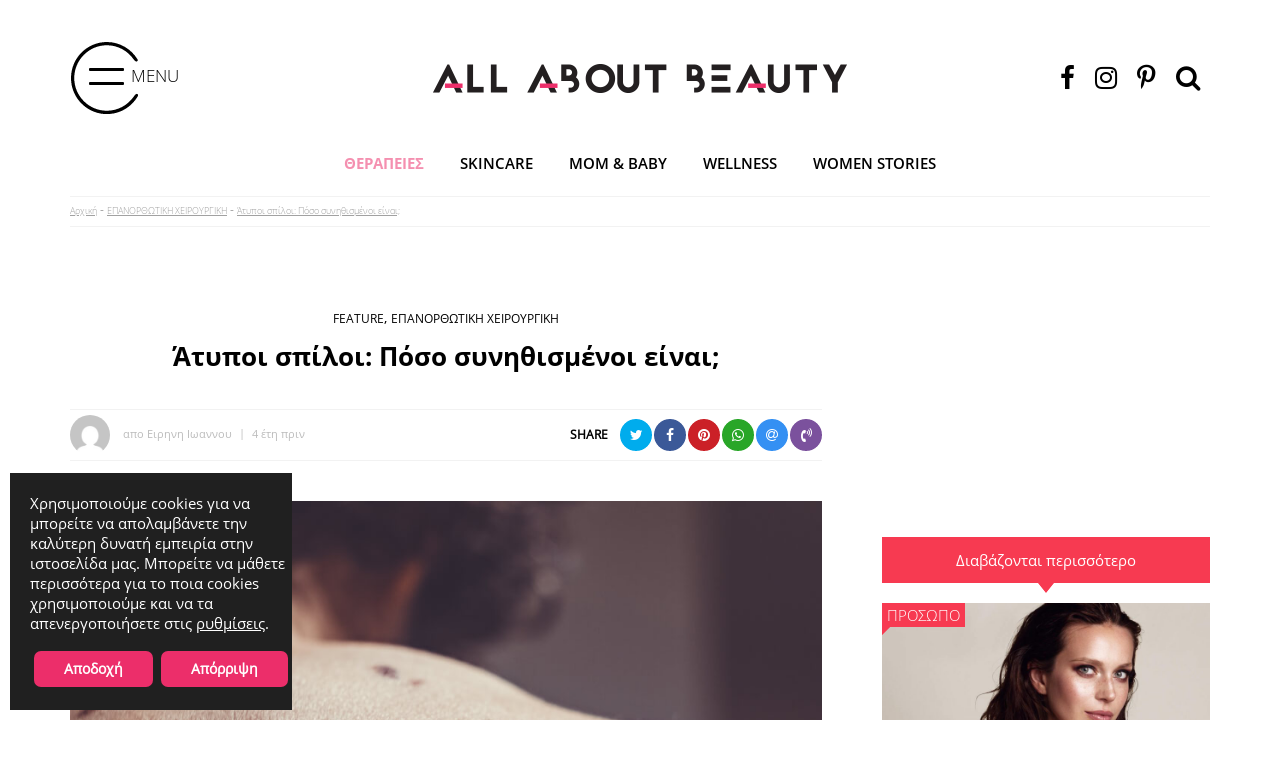

--- FILE ---
content_type: text/html; charset=UTF-8
request_url: https://www.allaboutbeauty.gr/epanorthotiki-chirourgiki/atypoi-spiloi-poso-synithismenoi-einai/
body_size: 23547
content:
<!doctype html>
<html lang="el">
<head>
	<meta charset="UTF-8">
	<meta name="viewport" content="width=device-width, initial-scale=1">
	<link rel="profile" href="https://gmpg.org/xfn/11">
	
	<meta name='robots' content='index, follow, max-image-preview:large, max-snippet:-1, max-video-preview:-1' />

	<!-- This site is optimized with the Yoast SEO plugin v26.8 - https://yoast.com/product/yoast-seo-wordpress/ -->
	<title>Άτυποι σπίλοι: Πόσο συνηθισμένοι είναι; - All about beauty</title>
	<meta name="description" content="Οι άτυποι σπίλοι ανήκουν στην κατηγορία των σπίλων που δεν έχουν συνηθισμένα χαρακτηριστικά. Παρά το γεγονός ότι είναι καλοήθεις, αξίζουν" />
	<link rel="canonical" href="https://www.allaboutbeauty.gr/epanorthotiki-chirourgiki/atypoi-spiloi-poso-synithismenoi-einai/" />
	<meta property="og:locale" content="el_GR" />
	<meta property="og:type" content="article" />
	<meta property="og:title" content="Άτυποι σπίλοι: Πόσο συνηθισμένοι είναι; - All about beauty" />
	<meta property="og:description" content="Οι άτυποι σπίλοι ανήκουν στην κατηγορία των σπίλων που δεν έχουν συνηθισμένα χαρακτηριστικά. Παρά το γεγονός ότι είναι καλοήθεις, αξίζουν" />
	<meta property="og:url" content="https://www.allaboutbeauty.gr/epanorthotiki-chirourgiki/atypoi-spiloi-poso-synithismenoi-einai/" />
	<meta property="og:site_name" content="All about beauty" />
	<meta property="article:publisher" content="https://www.facebook.com/allaboutbeauty.gr" />
	<meta property="article:published_time" content="2022-01-27T13:00:18+00:00" />
	<meta property="og:image" content="https://www.allaboutbeauty.gr/wp-content/uploads/2022/01/atypoi-spiloi.jpg" />
	<meta property="og:image:width" content="1000" />
	<meta property="og:image:height" content="667" />
	<meta property="og:image:type" content="image/jpeg" />
	<meta name="author" content="Ειρήνη Ιωάννου" />
	<meta name="twitter:card" content="summary_large_image" />
	<meta name="twitter:label1" content="Συντάχθηκε από" />
	<meta name="twitter:data1" content="Ειρήνη Ιωάννου" />
	<meta name="twitter:label2" content="Εκτιμώμενος χρόνος ανάγνωσης" />
	<meta name="twitter:data2" content="2 λεπτά" />
	<script type="application/ld+json" class="yoast-schema-graph">{"@context":"https://schema.org","@graph":[{"@type":"NewsArticle","@id":"https://www.allaboutbeauty.gr/epanorthotiki-chirourgiki/atypoi-spiloi-poso-synithismenoi-einai/#article","isPartOf":{"@id":"https://www.allaboutbeauty.gr/epanorthotiki-chirourgiki/atypoi-spiloi-poso-synithismenoi-einai/"},"author":{"name":"Ειρήνη Ιωάννου","@id":"https://www.allaboutbeauty.gr/#/schema/person/87bff39b496873b73bc3453620393be2"},"headline":"Άτυποι σπίλοι: Πόσο συνηθισμένοι είναι;","datePublished":"2022-01-27T13:00:18+00:00","mainEntityOfPage":{"@id":"https://www.allaboutbeauty.gr/epanorthotiki-chirourgiki/atypoi-spiloi-poso-synithismenoi-einai/"},"wordCount":3,"publisher":{"@id":"https://www.allaboutbeauty.gr/#organization"},"image":{"@id":"https://www.allaboutbeauty.gr/epanorthotiki-chirourgiki/atypoi-spiloi-poso-synithismenoi-einai/#primaryimage"},"thumbnailUrl":"https://www.allaboutbeauty.gr/wp-content/uploads/2022/01/atypoi-spiloi.jpg","keywords":["σπίλοι"],"articleSection":["Feature","ΕΠΑΝΟΡΘΩΤΙΚΗ ΧΕΙΡΟΥΡΓΙΚΗ"],"inLanguage":"el"},{"@type":"WebPage","@id":"https://www.allaboutbeauty.gr/epanorthotiki-chirourgiki/atypoi-spiloi-poso-synithismenoi-einai/","url":"https://www.allaboutbeauty.gr/epanorthotiki-chirourgiki/atypoi-spiloi-poso-synithismenoi-einai/","name":"Άτυποι σπίλοι: Πόσο συνηθισμένοι είναι; - All about beauty","isPartOf":{"@id":"https://www.allaboutbeauty.gr/#website"},"primaryImageOfPage":{"@id":"https://www.allaboutbeauty.gr/epanorthotiki-chirourgiki/atypoi-spiloi-poso-synithismenoi-einai/#primaryimage"},"image":{"@id":"https://www.allaboutbeauty.gr/epanorthotiki-chirourgiki/atypoi-spiloi-poso-synithismenoi-einai/#primaryimage"},"thumbnailUrl":"https://www.allaboutbeauty.gr/wp-content/uploads/2022/01/atypoi-spiloi.jpg","datePublished":"2022-01-27T13:00:18+00:00","description":"Οι άτυποι σπίλοι ανήκουν στην κατηγορία των σπίλων που δεν έχουν συνηθισμένα χαρακτηριστικά. Παρά το γεγονός ότι είναι καλοήθεις, αξίζουν","breadcrumb":{"@id":"https://www.allaboutbeauty.gr/epanorthotiki-chirourgiki/atypoi-spiloi-poso-synithismenoi-einai/#breadcrumb"},"inLanguage":"el","potentialAction":[{"@type":"ReadAction","target":["https://www.allaboutbeauty.gr/epanorthotiki-chirourgiki/atypoi-spiloi-poso-synithismenoi-einai/"]}]},{"@type":"ImageObject","inLanguage":"el","@id":"https://www.allaboutbeauty.gr/epanorthotiki-chirourgiki/atypoi-spiloi-poso-synithismenoi-einai/#primaryimage","url":"https://www.allaboutbeauty.gr/wp-content/uploads/2022/01/atypoi-spiloi.jpg","contentUrl":"https://www.allaboutbeauty.gr/wp-content/uploads/2022/01/atypoi-spiloi.jpg","width":1000,"height":667,"caption":"άτυποι σπίλοι"},{"@type":"BreadcrumbList","@id":"https://www.allaboutbeauty.gr/epanorthotiki-chirourgiki/atypoi-spiloi-poso-synithismenoi-einai/#breadcrumb","itemListElement":[{"@type":"ListItem","position":1,"name":"Αρχική","item":"https://www.allaboutbeauty.gr/"},{"@type":"ListItem","position":2,"name":"ΕΠΑΝΟΡΘΩΤΙΚΗ ΧΕΙΡΟΥΡΓΙΚΗ","item":"https://www.allaboutbeauty.gr/epanorthotiki-chirourgiki/"},{"@type":"ListItem","position":3,"name":"Άτυποι σπίλοι: Πόσο συνηθισμένοι είναι;"}]},{"@type":"WebSite","@id":"https://www.allaboutbeauty.gr/#website","url":"https://www.allaboutbeauty.gr/","name":"All about beauty","description":"Τα πάντα για την Πλαστική Χειρουργική και τις Αισθητικές Επεμβάσεις!","publisher":{"@id":"https://www.allaboutbeauty.gr/#organization"},"potentialAction":[{"@type":"SearchAction","target":{"@type":"EntryPoint","urlTemplate":"https://www.allaboutbeauty.gr/?s={search_term_string}"},"query-input":{"@type":"PropertyValueSpecification","valueRequired":true,"valueName":"search_term_string"}}],"inLanguage":"el"},{"@type":"Organization","@id":"https://www.allaboutbeauty.gr/#organization","name":"ALLABOUTBEAUTY","url":"https://www.allaboutbeauty.gr/","logo":{"@type":"ImageObject","inLanguage":"el","@id":"https://www.allaboutbeauty.gr/#/schema/logo/image/","url":"https://www.allaboutbeauty.gr/wp-content/uploads/2020/09/logo4.png","contentUrl":"https://www.allaboutbeauty.gr/wp-content/uploads/2020/09/logo4.png","width":414,"height":29,"caption":"ALLABOUTBEAUTY"},"image":{"@id":"https://www.allaboutbeauty.gr/#/schema/logo/image/"},"sameAs":["https://www.facebook.com/allaboutbeauty.gr","https://www.instagram.com/allaboutbeauty.gr/","https://gr.pinterest.com/Allaboutbeauty_gr/"]},{"@type":"Person","@id":"https://www.allaboutbeauty.gr/#/schema/person/87bff39b496873b73bc3453620393be2","name":"Ειρήνη Ιωάννου","image":{"@type":"ImageObject","inLanguage":"el","@id":"https://www.allaboutbeauty.gr/#/schema/person/image/","url":"https://secure.gravatar.com/avatar/2922acd8d26d5bcf1df00614c37499c9071f610d1d30417479e1b3518d1763c6?s=96&d=mm&r=g","contentUrl":"https://secure.gravatar.com/avatar/2922acd8d26d5bcf1df00614c37499c9071f610d1d30417479e1b3518d1763c6?s=96&d=mm&r=g","caption":"Ειρήνη Ιωάννου"},"url":"https://www.allaboutbeauty.gr/author/eirini-ioannou/"}]}</script>
	<!-- / Yoast SEO plugin. -->


<link rel="amphtml" href="https://www.allaboutbeauty.gr/epanorthotiki-chirourgiki/atypoi-spiloi-poso-synithismenoi-einai/amp/" /><meta name="generator" content="AMP for WP 1.1.11"/><link rel='dns-prefetch' href='//cdnjs.cloudflare.com' />
<link rel='dns-prefetch' href='//cdn.jsdelivr.net' />
<link rel='dns-prefetch' href='//maxcdn.bootstrapcdn.com' />
<link rel="alternate" type="application/rss+xml" title="Ροή RSS &raquo; All about beauty" href="https://www.allaboutbeauty.gr/feed/" />
<link rel="alternate" title="oEmbed (JSON)" type="application/json+oembed" href="https://www.allaboutbeauty.gr/wp-json/oembed/1.0/embed?url=https%3A%2F%2Fwww.allaboutbeauty.gr%2Fepanorthotiki-chirourgiki%2Fatypoi-spiloi-poso-synithismenoi-einai%2F" />
<link rel="alternate" title="oEmbed (XML)" type="text/xml+oembed" href="https://www.allaboutbeauty.gr/wp-json/oembed/1.0/embed?url=https%3A%2F%2Fwww.allaboutbeauty.gr%2Fepanorthotiki-chirourgiki%2Fatypoi-spiloi-poso-synithismenoi-einai%2F&#038;format=xml" />
<style id='wp-img-auto-sizes-contain-inline-css'>
img:is([sizes=auto i],[sizes^="auto," i]){contain-intrinsic-size:3000px 1500px}
/*# sourceURL=wp-img-auto-sizes-contain-inline-css */
</style>
<style id='wp-emoji-styles-inline-css'>

	img.wp-smiley, img.emoji {
		display: inline !important;
		border: none !important;
		box-shadow: none !important;
		height: 1em !important;
		width: 1em !important;
		margin: 0 0.07em !important;
		vertical-align: -0.1em !important;
		background: none !important;
		padding: 0 !important;
	}
/*# sourceURL=wp-emoji-styles-inline-css */
</style>
<style id='wp-block-library-inline-css'>
:root{--wp-block-synced-color:#7a00df;--wp-block-synced-color--rgb:122,0,223;--wp-bound-block-color:var(--wp-block-synced-color);--wp-editor-canvas-background:#ddd;--wp-admin-theme-color:#007cba;--wp-admin-theme-color--rgb:0,124,186;--wp-admin-theme-color-darker-10:#006ba1;--wp-admin-theme-color-darker-10--rgb:0,107,160.5;--wp-admin-theme-color-darker-20:#005a87;--wp-admin-theme-color-darker-20--rgb:0,90,135;--wp-admin-border-width-focus:2px}@media (min-resolution:192dpi){:root{--wp-admin-border-width-focus:1.5px}}.wp-element-button{cursor:pointer}:root .has-very-light-gray-background-color{background-color:#eee}:root .has-very-dark-gray-background-color{background-color:#313131}:root .has-very-light-gray-color{color:#eee}:root .has-very-dark-gray-color{color:#313131}:root .has-vivid-green-cyan-to-vivid-cyan-blue-gradient-background{background:linear-gradient(135deg,#00d084,#0693e3)}:root .has-purple-crush-gradient-background{background:linear-gradient(135deg,#34e2e4,#4721fb 50%,#ab1dfe)}:root .has-hazy-dawn-gradient-background{background:linear-gradient(135deg,#faaca8,#dad0ec)}:root .has-subdued-olive-gradient-background{background:linear-gradient(135deg,#fafae1,#67a671)}:root .has-atomic-cream-gradient-background{background:linear-gradient(135deg,#fdd79a,#004a59)}:root .has-nightshade-gradient-background{background:linear-gradient(135deg,#330968,#31cdcf)}:root .has-midnight-gradient-background{background:linear-gradient(135deg,#020381,#2874fc)}:root{--wp--preset--font-size--normal:16px;--wp--preset--font-size--huge:42px}.has-regular-font-size{font-size:1em}.has-larger-font-size{font-size:2.625em}.has-normal-font-size{font-size:var(--wp--preset--font-size--normal)}.has-huge-font-size{font-size:var(--wp--preset--font-size--huge)}.has-text-align-center{text-align:center}.has-text-align-left{text-align:left}.has-text-align-right{text-align:right}.has-fit-text{white-space:nowrap!important}#end-resizable-editor-section{display:none}.aligncenter{clear:both}.items-justified-left{justify-content:flex-start}.items-justified-center{justify-content:center}.items-justified-right{justify-content:flex-end}.items-justified-space-between{justify-content:space-between}.screen-reader-text{border:0;clip-path:inset(50%);height:1px;margin:-1px;overflow:hidden;padding:0;position:absolute;width:1px;word-wrap:normal!important}.screen-reader-text:focus{background-color:#ddd;clip-path:none;color:#444;display:block;font-size:1em;height:auto;left:5px;line-height:normal;padding:15px 23px 14px;text-decoration:none;top:5px;width:auto;z-index:100000}html :where(.has-border-color){border-style:solid}html :where([style*=border-top-color]){border-top-style:solid}html :where([style*=border-right-color]){border-right-style:solid}html :where([style*=border-bottom-color]){border-bottom-style:solid}html :where([style*=border-left-color]){border-left-style:solid}html :where([style*=border-width]){border-style:solid}html :where([style*=border-top-width]){border-top-style:solid}html :where([style*=border-right-width]){border-right-style:solid}html :where([style*=border-bottom-width]){border-bottom-style:solid}html :where([style*=border-left-width]){border-left-style:solid}html :where(img[class*=wp-image-]){height:auto;max-width:100%}:where(figure){margin:0 0 1em}html :where(.is-position-sticky){--wp-admin--admin-bar--position-offset:var(--wp-admin--admin-bar--height,0px)}@media screen and (max-width:600px){html :where(.is-position-sticky){--wp-admin--admin-bar--position-offset:0px}}

/*# sourceURL=wp-block-library-inline-css */
</style><style id='global-styles-inline-css'>
:root{--wp--preset--aspect-ratio--square: 1;--wp--preset--aspect-ratio--4-3: 4/3;--wp--preset--aspect-ratio--3-4: 3/4;--wp--preset--aspect-ratio--3-2: 3/2;--wp--preset--aspect-ratio--2-3: 2/3;--wp--preset--aspect-ratio--16-9: 16/9;--wp--preset--aspect-ratio--9-16: 9/16;--wp--preset--color--black: #000000;--wp--preset--color--cyan-bluish-gray: #abb8c3;--wp--preset--color--white: #ffffff;--wp--preset--color--pale-pink: #f78da7;--wp--preset--color--vivid-red: #cf2e2e;--wp--preset--color--luminous-vivid-orange: #ff6900;--wp--preset--color--luminous-vivid-amber: #fcb900;--wp--preset--color--light-green-cyan: #7bdcb5;--wp--preset--color--vivid-green-cyan: #00d084;--wp--preset--color--pale-cyan-blue: #8ed1fc;--wp--preset--color--vivid-cyan-blue: #0693e3;--wp--preset--color--vivid-purple: #9b51e0;--wp--preset--gradient--vivid-cyan-blue-to-vivid-purple: linear-gradient(135deg,rgb(6,147,227) 0%,rgb(155,81,224) 100%);--wp--preset--gradient--light-green-cyan-to-vivid-green-cyan: linear-gradient(135deg,rgb(122,220,180) 0%,rgb(0,208,130) 100%);--wp--preset--gradient--luminous-vivid-amber-to-luminous-vivid-orange: linear-gradient(135deg,rgb(252,185,0) 0%,rgb(255,105,0) 100%);--wp--preset--gradient--luminous-vivid-orange-to-vivid-red: linear-gradient(135deg,rgb(255,105,0) 0%,rgb(207,46,46) 100%);--wp--preset--gradient--very-light-gray-to-cyan-bluish-gray: linear-gradient(135deg,rgb(238,238,238) 0%,rgb(169,184,195) 100%);--wp--preset--gradient--cool-to-warm-spectrum: linear-gradient(135deg,rgb(74,234,220) 0%,rgb(151,120,209) 20%,rgb(207,42,186) 40%,rgb(238,44,130) 60%,rgb(251,105,98) 80%,rgb(254,248,76) 100%);--wp--preset--gradient--blush-light-purple: linear-gradient(135deg,rgb(255,206,236) 0%,rgb(152,150,240) 100%);--wp--preset--gradient--blush-bordeaux: linear-gradient(135deg,rgb(254,205,165) 0%,rgb(254,45,45) 50%,rgb(107,0,62) 100%);--wp--preset--gradient--luminous-dusk: linear-gradient(135deg,rgb(255,203,112) 0%,rgb(199,81,192) 50%,rgb(65,88,208) 100%);--wp--preset--gradient--pale-ocean: linear-gradient(135deg,rgb(255,245,203) 0%,rgb(182,227,212) 50%,rgb(51,167,181) 100%);--wp--preset--gradient--electric-grass: linear-gradient(135deg,rgb(202,248,128) 0%,rgb(113,206,126) 100%);--wp--preset--gradient--midnight: linear-gradient(135deg,rgb(2,3,129) 0%,rgb(40,116,252) 100%);--wp--preset--font-size--small: 13px;--wp--preset--font-size--medium: 20px;--wp--preset--font-size--large: 36px;--wp--preset--font-size--x-large: 42px;--wp--preset--spacing--20: 0.44rem;--wp--preset--spacing--30: 0.67rem;--wp--preset--spacing--40: 1rem;--wp--preset--spacing--50: 1.5rem;--wp--preset--spacing--60: 2.25rem;--wp--preset--spacing--70: 3.38rem;--wp--preset--spacing--80: 5.06rem;--wp--preset--shadow--natural: 6px 6px 9px rgba(0, 0, 0, 0.2);--wp--preset--shadow--deep: 12px 12px 50px rgba(0, 0, 0, 0.4);--wp--preset--shadow--sharp: 6px 6px 0px rgba(0, 0, 0, 0.2);--wp--preset--shadow--outlined: 6px 6px 0px -3px rgb(255, 255, 255), 6px 6px rgb(0, 0, 0);--wp--preset--shadow--crisp: 6px 6px 0px rgb(0, 0, 0);}:where(.is-layout-flex){gap: 0.5em;}:where(.is-layout-grid){gap: 0.5em;}body .is-layout-flex{display: flex;}.is-layout-flex{flex-wrap: wrap;align-items: center;}.is-layout-flex > :is(*, div){margin: 0;}body .is-layout-grid{display: grid;}.is-layout-grid > :is(*, div){margin: 0;}:where(.wp-block-columns.is-layout-flex){gap: 2em;}:where(.wp-block-columns.is-layout-grid){gap: 2em;}:where(.wp-block-post-template.is-layout-flex){gap: 1.25em;}:where(.wp-block-post-template.is-layout-grid){gap: 1.25em;}.has-black-color{color: var(--wp--preset--color--black) !important;}.has-cyan-bluish-gray-color{color: var(--wp--preset--color--cyan-bluish-gray) !important;}.has-white-color{color: var(--wp--preset--color--white) !important;}.has-pale-pink-color{color: var(--wp--preset--color--pale-pink) !important;}.has-vivid-red-color{color: var(--wp--preset--color--vivid-red) !important;}.has-luminous-vivid-orange-color{color: var(--wp--preset--color--luminous-vivid-orange) !important;}.has-luminous-vivid-amber-color{color: var(--wp--preset--color--luminous-vivid-amber) !important;}.has-light-green-cyan-color{color: var(--wp--preset--color--light-green-cyan) !important;}.has-vivid-green-cyan-color{color: var(--wp--preset--color--vivid-green-cyan) !important;}.has-pale-cyan-blue-color{color: var(--wp--preset--color--pale-cyan-blue) !important;}.has-vivid-cyan-blue-color{color: var(--wp--preset--color--vivid-cyan-blue) !important;}.has-vivid-purple-color{color: var(--wp--preset--color--vivid-purple) !important;}.has-black-background-color{background-color: var(--wp--preset--color--black) !important;}.has-cyan-bluish-gray-background-color{background-color: var(--wp--preset--color--cyan-bluish-gray) !important;}.has-white-background-color{background-color: var(--wp--preset--color--white) !important;}.has-pale-pink-background-color{background-color: var(--wp--preset--color--pale-pink) !important;}.has-vivid-red-background-color{background-color: var(--wp--preset--color--vivid-red) !important;}.has-luminous-vivid-orange-background-color{background-color: var(--wp--preset--color--luminous-vivid-orange) !important;}.has-luminous-vivid-amber-background-color{background-color: var(--wp--preset--color--luminous-vivid-amber) !important;}.has-light-green-cyan-background-color{background-color: var(--wp--preset--color--light-green-cyan) !important;}.has-vivid-green-cyan-background-color{background-color: var(--wp--preset--color--vivid-green-cyan) !important;}.has-pale-cyan-blue-background-color{background-color: var(--wp--preset--color--pale-cyan-blue) !important;}.has-vivid-cyan-blue-background-color{background-color: var(--wp--preset--color--vivid-cyan-blue) !important;}.has-vivid-purple-background-color{background-color: var(--wp--preset--color--vivid-purple) !important;}.has-black-border-color{border-color: var(--wp--preset--color--black) !important;}.has-cyan-bluish-gray-border-color{border-color: var(--wp--preset--color--cyan-bluish-gray) !important;}.has-white-border-color{border-color: var(--wp--preset--color--white) !important;}.has-pale-pink-border-color{border-color: var(--wp--preset--color--pale-pink) !important;}.has-vivid-red-border-color{border-color: var(--wp--preset--color--vivid-red) !important;}.has-luminous-vivid-orange-border-color{border-color: var(--wp--preset--color--luminous-vivid-orange) !important;}.has-luminous-vivid-amber-border-color{border-color: var(--wp--preset--color--luminous-vivid-amber) !important;}.has-light-green-cyan-border-color{border-color: var(--wp--preset--color--light-green-cyan) !important;}.has-vivid-green-cyan-border-color{border-color: var(--wp--preset--color--vivid-green-cyan) !important;}.has-pale-cyan-blue-border-color{border-color: var(--wp--preset--color--pale-cyan-blue) !important;}.has-vivid-cyan-blue-border-color{border-color: var(--wp--preset--color--vivid-cyan-blue) !important;}.has-vivid-purple-border-color{border-color: var(--wp--preset--color--vivid-purple) !important;}.has-vivid-cyan-blue-to-vivid-purple-gradient-background{background: var(--wp--preset--gradient--vivid-cyan-blue-to-vivid-purple) !important;}.has-light-green-cyan-to-vivid-green-cyan-gradient-background{background: var(--wp--preset--gradient--light-green-cyan-to-vivid-green-cyan) !important;}.has-luminous-vivid-amber-to-luminous-vivid-orange-gradient-background{background: var(--wp--preset--gradient--luminous-vivid-amber-to-luminous-vivid-orange) !important;}.has-luminous-vivid-orange-to-vivid-red-gradient-background{background: var(--wp--preset--gradient--luminous-vivid-orange-to-vivid-red) !important;}.has-very-light-gray-to-cyan-bluish-gray-gradient-background{background: var(--wp--preset--gradient--very-light-gray-to-cyan-bluish-gray) !important;}.has-cool-to-warm-spectrum-gradient-background{background: var(--wp--preset--gradient--cool-to-warm-spectrum) !important;}.has-blush-light-purple-gradient-background{background: var(--wp--preset--gradient--blush-light-purple) !important;}.has-blush-bordeaux-gradient-background{background: var(--wp--preset--gradient--blush-bordeaux) !important;}.has-luminous-dusk-gradient-background{background: var(--wp--preset--gradient--luminous-dusk) !important;}.has-pale-ocean-gradient-background{background: var(--wp--preset--gradient--pale-ocean) !important;}.has-electric-grass-gradient-background{background: var(--wp--preset--gradient--electric-grass) !important;}.has-midnight-gradient-background{background: var(--wp--preset--gradient--midnight) !important;}.has-small-font-size{font-size: var(--wp--preset--font-size--small) !important;}.has-medium-font-size{font-size: var(--wp--preset--font-size--medium) !important;}.has-large-font-size{font-size: var(--wp--preset--font-size--large) !important;}.has-x-large-font-size{font-size: var(--wp--preset--font-size--x-large) !important;}
/*# sourceURL=global-styles-inline-css */
</style>

<style id='classic-theme-styles-inline-css'>
/*! This file is auto-generated */
.wp-block-button__link{color:#fff;background-color:#32373c;border-radius:9999px;box-shadow:none;text-decoration:none;padding:calc(.667em + 2px) calc(1.333em + 2px);font-size:1.125em}.wp-block-file__button{background:#32373c;color:#fff;text-decoration:none}
/*# sourceURL=/wp-includes/css/classic-themes.min.css */
</style>
<link rel='stylesheet' id='parent-style-css' href='https://www.allaboutbeauty.gr/wp-content/themes/flipnewmedia/style.css?ver=6.9' media='all' />
<link rel='stylesheet' id='allaboutbeauty.css-css' href='https://www.allaboutbeauty.gr/wp-content/themes/flipnewmedia-child/css/allaboutbeauty.css?v=1.81&#038;ver=6.9' media='all' />
<link rel='stylesheet' id='slick.css-css' href='https://cdnjs.cloudflare.com/ajax/libs/slick-carousel/1.9.0/slick.min.css?ver=6.9' media='all' />
<link rel='stylesheet' id='jssocials.css-css' href='https://cdn.jsdelivr.net/jquery.jssocials/1.4.0/jssocials.css?ver=6.9' media='all' />
<link rel='stylesheet' id='jssocials-theme-flat.css-css' href='https://cdn.jsdelivr.net/jquery.jssocials/1.4.0/jssocials-theme-flat.css?ver=6.9' media='all' />
<link rel='stylesheet' id='font-awesome.min.css-css' href='https://maxcdn.bootstrapcdn.com/font-awesome/4.7.0/css/font-awesome.min.css?ver=6.9' media='all' />
<link rel='stylesheet' id='select2.min.css-css' href='https://cdn.jsdelivr.net/npm/select2@4.1.0-beta.1/dist/css/select2.min.css?ver=6.9' media='all' />
<link rel='stylesheet' id='flipnewmedia-style-css' href='https://www.allaboutbeauty.gr/wp-content/themes/flipnewmedia-child/style.css?ver=1.0.0' media='all' />
<link rel='stylesheet' id='searchwp-live-search-css' href='https://www.allaboutbeauty.gr/wp-content/plugins/searchwp-live-ajax-search/assets/styles/style.min.css?ver=1.8.7' media='all' />
<style id='searchwp-live-search-inline-css'>
.searchwp-live-search-result .searchwp-live-search-result--title a {
  font-size: 16px;
}
.searchwp-live-search-result .searchwp-live-search-result--price {
  font-size: 14px;
}
.searchwp-live-search-result .searchwp-live-search-result--add-to-cart .button {
  font-size: 14px;
}

/*# sourceURL=searchwp-live-search-inline-css */
</style>
<link rel='stylesheet' id='moove_gdpr_frontend-css' href='https://www.allaboutbeauty.gr/wp-content/plugins/gdpr-cookie-compliance/dist/styles/gdpr-main-nf.css?ver=5.0.9' media='all' />
<style id='moove_gdpr_frontend-inline-css'>
				#moove_gdpr_cookie_modal .moove-gdpr-modal-content .moove-gdpr-tab-main h3.tab-title, 
				#moove_gdpr_cookie_modal .moove-gdpr-modal-content .moove-gdpr-tab-main span.tab-title,
				#moove_gdpr_cookie_modal .moove-gdpr-modal-content .moove-gdpr-modal-left-content #moove-gdpr-menu li a, 
				#moove_gdpr_cookie_modal .moove-gdpr-modal-content .moove-gdpr-modal-left-content #moove-gdpr-menu li button,
				#moove_gdpr_cookie_modal .moove-gdpr-modal-content .moove-gdpr-modal-left-content .moove-gdpr-branding-cnt a,
				#moove_gdpr_cookie_modal .moove-gdpr-modal-content .moove-gdpr-modal-footer-content .moove-gdpr-button-holder a.mgbutton, 
				#moove_gdpr_cookie_modal .moove-gdpr-modal-content .moove-gdpr-modal-footer-content .moove-gdpr-button-holder button.mgbutton,
				#moove_gdpr_cookie_modal .cookie-switch .cookie-slider:after, 
				#moove_gdpr_cookie_modal .cookie-switch .slider:after, 
				#moove_gdpr_cookie_modal .switch .cookie-slider:after, 
				#moove_gdpr_cookie_modal .switch .slider:after,
				#moove_gdpr_cookie_info_bar .moove-gdpr-info-bar-container .moove-gdpr-info-bar-content p, 
				#moove_gdpr_cookie_info_bar .moove-gdpr-info-bar-container .moove-gdpr-info-bar-content p a,
				#moove_gdpr_cookie_info_bar .moove-gdpr-info-bar-container .moove-gdpr-info-bar-content a.mgbutton, 
				#moove_gdpr_cookie_info_bar .moove-gdpr-info-bar-container .moove-gdpr-info-bar-content button.mgbutton,
				#moove_gdpr_cookie_modal .moove-gdpr-modal-content .moove-gdpr-tab-main .moove-gdpr-tab-main-content h1, 
				#moove_gdpr_cookie_modal .moove-gdpr-modal-content .moove-gdpr-tab-main .moove-gdpr-tab-main-content h2, 
				#moove_gdpr_cookie_modal .moove-gdpr-modal-content .moove-gdpr-tab-main .moove-gdpr-tab-main-content h3, 
				#moove_gdpr_cookie_modal .moove-gdpr-modal-content .moove-gdpr-tab-main .moove-gdpr-tab-main-content h4, 
				#moove_gdpr_cookie_modal .moove-gdpr-modal-content .moove-gdpr-tab-main .moove-gdpr-tab-main-content h5, 
				#moove_gdpr_cookie_modal .moove-gdpr-modal-content .moove-gdpr-tab-main .moove-gdpr-tab-main-content h6,
				#moove_gdpr_cookie_modal .moove-gdpr-modal-content.moove_gdpr_modal_theme_v2 .moove-gdpr-modal-title .tab-title,
				#moove_gdpr_cookie_modal .moove-gdpr-modal-content.moove_gdpr_modal_theme_v2 .moove-gdpr-tab-main h3.tab-title, 
				#moove_gdpr_cookie_modal .moove-gdpr-modal-content.moove_gdpr_modal_theme_v2 .moove-gdpr-tab-main span.tab-title,
				#moove_gdpr_cookie_modal .moove-gdpr-modal-content.moove_gdpr_modal_theme_v2 .moove-gdpr-branding-cnt a {
					font-weight: inherit				}
			#moove_gdpr_cookie_modal,#moove_gdpr_cookie_info_bar,.gdpr_cookie_settings_shortcode_content{font-family:main}#moove_gdpr_save_popup_settings_button{background-color:#373737;color:#fff}#moove_gdpr_save_popup_settings_button:hover{background-color:#000}#moove_gdpr_cookie_info_bar .moove-gdpr-info-bar-container .moove-gdpr-info-bar-content a.mgbutton,#moove_gdpr_cookie_info_bar .moove-gdpr-info-bar-container .moove-gdpr-info-bar-content button.mgbutton{background-color:#ec2e6a}#moove_gdpr_cookie_modal .moove-gdpr-modal-content .moove-gdpr-modal-footer-content .moove-gdpr-button-holder a.mgbutton,#moove_gdpr_cookie_modal .moove-gdpr-modal-content .moove-gdpr-modal-footer-content .moove-gdpr-button-holder button.mgbutton,.gdpr_cookie_settings_shortcode_content .gdpr-shr-button.button-green{background-color:#ec2e6a;border-color:#ec2e6a}#moove_gdpr_cookie_modal .moove-gdpr-modal-content .moove-gdpr-modal-footer-content .moove-gdpr-button-holder a.mgbutton:hover,#moove_gdpr_cookie_modal .moove-gdpr-modal-content .moove-gdpr-modal-footer-content .moove-gdpr-button-holder button.mgbutton:hover,.gdpr_cookie_settings_shortcode_content .gdpr-shr-button.button-green:hover{background-color:#fff;color:#ec2e6a}#moove_gdpr_cookie_modal .moove-gdpr-modal-content .moove-gdpr-modal-close i,#moove_gdpr_cookie_modal .moove-gdpr-modal-content .moove-gdpr-modal-close span.gdpr-icon{background-color:#ec2e6a;border:1px solid #ec2e6a}#moove_gdpr_cookie_info_bar span.moove-gdpr-infobar-allow-all.focus-g,#moove_gdpr_cookie_info_bar span.moove-gdpr-infobar-allow-all:focus,#moove_gdpr_cookie_info_bar button.moove-gdpr-infobar-allow-all.focus-g,#moove_gdpr_cookie_info_bar button.moove-gdpr-infobar-allow-all:focus,#moove_gdpr_cookie_info_bar span.moove-gdpr-infobar-reject-btn.focus-g,#moove_gdpr_cookie_info_bar span.moove-gdpr-infobar-reject-btn:focus,#moove_gdpr_cookie_info_bar button.moove-gdpr-infobar-reject-btn.focus-g,#moove_gdpr_cookie_info_bar button.moove-gdpr-infobar-reject-btn:focus,#moove_gdpr_cookie_info_bar span.change-settings-button.focus-g,#moove_gdpr_cookie_info_bar span.change-settings-button:focus,#moove_gdpr_cookie_info_bar button.change-settings-button.focus-g,#moove_gdpr_cookie_info_bar button.change-settings-button:focus{-webkit-box-shadow:0 0 1px 3px #ec2e6a;-moz-box-shadow:0 0 1px 3px #ec2e6a;box-shadow:0 0 1px 3px #ec2e6a}#moove_gdpr_cookie_modal .moove-gdpr-modal-content .moove-gdpr-modal-close i:hover,#moove_gdpr_cookie_modal .moove-gdpr-modal-content .moove-gdpr-modal-close span.gdpr-icon:hover,#moove_gdpr_cookie_info_bar span[data-href]>u.change-settings-button{color:#ec2e6a}#moove_gdpr_cookie_modal .moove-gdpr-modal-content .moove-gdpr-modal-left-content #moove-gdpr-menu li.menu-item-selected a span.gdpr-icon,#moove_gdpr_cookie_modal .moove-gdpr-modal-content .moove-gdpr-modal-left-content #moove-gdpr-menu li.menu-item-selected button span.gdpr-icon{color:inherit}#moove_gdpr_cookie_modal .moove-gdpr-modal-content .moove-gdpr-modal-left-content #moove-gdpr-menu li a span.gdpr-icon,#moove_gdpr_cookie_modal .moove-gdpr-modal-content .moove-gdpr-modal-left-content #moove-gdpr-menu li button span.gdpr-icon{color:inherit}#moove_gdpr_cookie_modal .gdpr-acc-link{line-height:0;font-size:0;color:transparent;position:absolute}#moove_gdpr_cookie_modal .moove-gdpr-modal-content .moove-gdpr-modal-close:hover i,#moove_gdpr_cookie_modal .moove-gdpr-modal-content .moove-gdpr-modal-left-content #moove-gdpr-menu li a,#moove_gdpr_cookie_modal .moove-gdpr-modal-content .moove-gdpr-modal-left-content #moove-gdpr-menu li button,#moove_gdpr_cookie_modal .moove-gdpr-modal-content .moove-gdpr-modal-left-content #moove-gdpr-menu li button i,#moove_gdpr_cookie_modal .moove-gdpr-modal-content .moove-gdpr-modal-left-content #moove-gdpr-menu li a i,#moove_gdpr_cookie_modal .moove-gdpr-modal-content .moove-gdpr-tab-main .moove-gdpr-tab-main-content a:hover,#moove_gdpr_cookie_info_bar.moove-gdpr-dark-scheme .moove-gdpr-info-bar-container .moove-gdpr-info-bar-content a.mgbutton:hover,#moove_gdpr_cookie_info_bar.moove-gdpr-dark-scheme .moove-gdpr-info-bar-container .moove-gdpr-info-bar-content button.mgbutton:hover,#moove_gdpr_cookie_info_bar.moove-gdpr-dark-scheme .moove-gdpr-info-bar-container .moove-gdpr-info-bar-content a:hover,#moove_gdpr_cookie_info_bar.moove-gdpr-dark-scheme .moove-gdpr-info-bar-container .moove-gdpr-info-bar-content button:hover,#moove_gdpr_cookie_info_bar.moove-gdpr-dark-scheme .moove-gdpr-info-bar-container .moove-gdpr-info-bar-content span.change-settings-button:hover,#moove_gdpr_cookie_info_bar.moove-gdpr-dark-scheme .moove-gdpr-info-bar-container .moove-gdpr-info-bar-content button.change-settings-button:hover,#moove_gdpr_cookie_info_bar.moove-gdpr-dark-scheme .moove-gdpr-info-bar-container .moove-gdpr-info-bar-content u.change-settings-button:hover,#moove_gdpr_cookie_info_bar span[data-href]>u.change-settings-button,#moove_gdpr_cookie_info_bar.moove-gdpr-dark-scheme .moove-gdpr-info-bar-container .moove-gdpr-info-bar-content a.mgbutton.focus-g,#moove_gdpr_cookie_info_bar.moove-gdpr-dark-scheme .moove-gdpr-info-bar-container .moove-gdpr-info-bar-content button.mgbutton.focus-g,#moove_gdpr_cookie_info_bar.moove-gdpr-dark-scheme .moove-gdpr-info-bar-container .moove-gdpr-info-bar-content a.focus-g,#moove_gdpr_cookie_info_bar.moove-gdpr-dark-scheme .moove-gdpr-info-bar-container .moove-gdpr-info-bar-content button.focus-g,#moove_gdpr_cookie_info_bar.moove-gdpr-dark-scheme .moove-gdpr-info-bar-container .moove-gdpr-info-bar-content a.mgbutton:focus,#moove_gdpr_cookie_info_bar.moove-gdpr-dark-scheme .moove-gdpr-info-bar-container .moove-gdpr-info-bar-content button.mgbutton:focus,#moove_gdpr_cookie_info_bar.moove-gdpr-dark-scheme .moove-gdpr-info-bar-container .moove-gdpr-info-bar-content a:focus,#moove_gdpr_cookie_info_bar.moove-gdpr-dark-scheme .moove-gdpr-info-bar-container .moove-gdpr-info-bar-content button:focus,#moove_gdpr_cookie_info_bar.moove-gdpr-dark-scheme .moove-gdpr-info-bar-container .moove-gdpr-info-bar-content span.change-settings-button.focus-g,span.change-settings-button:focus,button.change-settings-button.focus-g,button.change-settings-button:focus,#moove_gdpr_cookie_info_bar.moove-gdpr-dark-scheme .moove-gdpr-info-bar-container .moove-gdpr-info-bar-content u.change-settings-button.focus-g,#moove_gdpr_cookie_info_bar.moove-gdpr-dark-scheme .moove-gdpr-info-bar-container .moove-gdpr-info-bar-content u.change-settings-button:focus{color:#ec2e6a}#moove_gdpr_cookie_modal .moove-gdpr-branding.focus-g span,#moove_gdpr_cookie_modal .moove-gdpr-modal-content .moove-gdpr-tab-main a.focus-g,#moove_gdpr_cookie_modal .moove-gdpr-modal-content .moove-gdpr-tab-main .gdpr-cd-details-toggle.focus-g{color:#ec2e6a}#moove_gdpr_cookie_modal.gdpr_lightbox-hide{display:none}
/*# sourceURL=moove_gdpr_frontend-inline-css */
</style>
<script src="https://www.allaboutbeauty.gr/wp-includes/js/jquery/jquery.min.js?ver=3.7.1" id="jquery-core-js"></script>
<script src="https://www.allaboutbeauty.gr/wp-includes/js/jquery/jquery-migrate.min.js?ver=3.4.1" id="jquery-migrate-js"></script>
<script id="jquery-remove-uppercase-accents-js-extra">
var rua = {"accents":[{"original":"\u0386\u0399","convert":"\u0391\u03aa"},{"original":"\u0386\u03a5","convert":"\u0391\u03ab"},{"original":"\u0388\u0399","convert":"\u0395\u03aa"},{"original":"\u038c\u0399","convert":"\u039f\u03aa"},{"original":"\u0388\u03a5","convert":"\u0395\u03ab"},{"original":"\u038c\u03a5","convert":"\u039f\u03ab"},{"original":"\u03ac\u03b9","convert":"\u03b1\u03ca"},{"original":"\u03ad\u03b9","convert":"\u03b5\u03ca"},{"original":"\u0386\u03c5","convert":"\u03b1\u03cb"},{"original":"\u03ac\u03c5","convert":"\u03b1\u03cb"},{"original":"\u03cc\u03b9","convert":"\u03bf\u03ca"},{"original":"\u0388\u03c5","convert":"\u03b5\u03cb"},{"original":"\u03ad\u03c5","convert":"\u03b5\u03cb"},{"original":"\u03cc\u03c5","convert":"\u03bf\u03cb"},{"original":"\u038c\u03c5","convert":"\u03bf\u03cb"},{"original":"\u0386","convert":"\u0391"},{"original":"\u03ac","convert":"\u03b1"},{"original":"\u0388","convert":"\u0395"},{"original":"\u03ad","convert":"\u03b5"},{"original":"\u0389","convert":"\u0397"},{"original":"\u03ae","convert":"\u03b7"},{"original":"\u038a","convert":"\u0399"},{"original":"\u03aa","convert":"\u0399"},{"original":"\u03af","convert":"\u03b9"},{"original":"\u0390","convert":"\u03ca"},{"original":"\u038c","convert":"\u039f"},{"original":"\u03cc","convert":"\u03bf"},{"original":"\u038e","convert":"\u03a5"},{"original":"\u03cd","convert":"\u03c5"},{"original":"\u03b0","convert":"\u03cb"},{"original":"\u038f","convert":"\u03a9"},{"original":"\u03ce","convert":"\u03c9"}],"selectors":"","selAction":""};
//# sourceURL=jquery-remove-uppercase-accents-js-extra
</script>
<script src="https://www.allaboutbeauty.gr/wp-content/plugins/remove-uppercase-accents/js/jquery.remove-uppercase-accents.js?ver=6.9" id="jquery-remove-uppercase-accents-js"></script>
<script src="https://www.allaboutbeauty.gr/wp-content/themes/flipnewmedia-child/js/allaboutbeauty.js?v=1.5&ver=6.9" defer="defer" type="text/javascript"></script>
<script src="https://cdnjs.cloudflare.com/ajax/libs/slick-carousel/1.9.0/slick.min.js?ver=6.9" defer="defer" type="text/javascript"></script>
<script src="https://cdn.jsdelivr.net/jquery.jssocials/1.4.0/jssocials.min.js?ver=6.9" defer="defer" type="text/javascript"></script>
<script src="https://cdn.jsdelivr.net/blazy/latest/blazy.min.js?ver=6.9" defer="defer" type="text/javascript"></script>
<script src="https://cdnjs.cloudflare.com/ajax/libs/jquery.sticky/1.0.4/jquery.sticky.min.js?ver=6.9" defer="defer" type="text/javascript"></script>
<script src="https://cdnjs.cloudflare.com/ajax/libs/sticky-sidebar/3.3.1/jquery.sticky-sidebar.js?ver=6.9" id="jquery.sticky-sidebar.js-js"></script>
<script src="https://cdn.jsdelivr.net/npm/select2@4.1.0-beta.1/dist/js/select2.min.js?ver=6.9" defer="defer" type="text/javascript"></script>
<script id="misha_scripts-js-extra">
var misha_loadmore_params = {"ajaxurl":"https://www.allaboutbeauty.gr/wp-admin/admin-ajax.php","posts":"{\"page\":0,\"name\":\"atypoi-spiloi-poso-synithismenoi-einai\",\"category_name\":\"epanorthotiki-chirourgiki\",\"error\":\"\",\"m\":\"\",\"p\":0,\"post_parent\":\"\",\"subpost\":\"\",\"subpost_id\":\"\",\"attachment\":\"\",\"attachment_id\":0,\"pagename\":\"\",\"page_id\":0,\"second\":\"\",\"minute\":\"\",\"hour\":\"\",\"day\":0,\"monthnum\":0,\"year\":0,\"w\":0,\"tag\":\"\",\"cat\":\"\",\"tag_id\":\"\",\"author\":\"\",\"author_name\":\"\",\"feed\":\"\",\"tb\":\"\",\"paged\":0,\"meta_key\":\"\",\"meta_value\":\"\",\"preview\":\"\",\"s\":\"\",\"sentence\":\"\",\"title\":\"\",\"fields\":\"all\",\"menu_order\":\"\",\"embed\":\"\",\"category__in\":[],\"category__not_in\":[],\"category__and\":[],\"post__in\":[],\"post__not_in\":[],\"post_name__in\":[],\"tag__in\":[],\"tag__not_in\":[],\"tag__and\":[],\"tag_slug__in\":[],\"tag_slug__and\":[],\"post_parent__in\":[],\"post_parent__not_in\":[],\"author__in\":[],\"author__not_in\":[],\"search_columns\":[],\"ignore_sticky_posts\":false,\"suppress_filters\":false,\"cache_results\":true,\"update_post_term_cache\":true,\"update_menu_item_cache\":false,\"lazy_load_term_meta\":true,\"update_post_meta_cache\":true,\"post_type\":\"\",\"posts_per_page\":9,\"nopaging\":false,\"comments_per_page\":\"50\",\"no_found_rows\":false,\"order\":\"DESC\"}","current_page":"1","max_page":"0"};
//# sourceURL=misha_scripts-js-extra
</script>
<script src="https://www.allaboutbeauty.gr/wp-content/themes/flipnewmedia-child/js/filters.js?ver=1769480204" id="misha_scripts-js"></script>
<link rel="https://api.w.org/" href="https://www.allaboutbeauty.gr/wp-json/" /><link rel="alternate" title="JSON" type="application/json" href="https://www.allaboutbeauty.gr/wp-json/wp/v2/posts/23405" /><link rel="EditURI" type="application/rsd+xml" title="RSD" href="https://www.allaboutbeauty.gr/xmlrpc.php?rsd" />
<meta name="generator" content="WordPress 6.9" />
<link rel='shortlink' href='https://www.allaboutbeauty.gr/?p=23405' />
<script>var ajaxhandle = 'https://www.allaboutbeauty.gr/wp-admin/admin-ajax.php';</script><script>
// Define dataLayer and the gtag function.
window.dataLayer = window.dataLayer || [];
function gtag(){dataLayer.push(arguments);}
// Set default consent to 'denied' as a placeholder
// Determine actual values based on your own requirements
gtag('consent', 'default', {
'ad_storage': 'denied',
'ad_user_data': 'denied',
'ad_personalization': 'denied',
'analytics_storage': 'denied',
'personalization_storage': 'denied',
'functionality_storage': 'denied',
'security_storage': 'denied',
});
</script>
<!-- Google Tag Manager -->
<script>(function(w,d,s,l,i){w[l]=w[l]||[];w[l].push({'gtm.start':
new Date().getTime(),event:'gtm.js'});var f=d.getElementsByTagName(s)[0],
j=d.createElement(s),dl=l!='dataLayer'?'&l='+l:'';j.async=true;j.src=
'https://www.googletagmanager.com/gtm.js?id='+i+dl;f.parentNode.insertBefore(j,f);
})(window,document,'script','dataLayer','GTM-W3XF6QN');</script>
<!-- End Google Tag Manager -->
<link rel="icon" href="https://www.allaboutbeauty.gr/wp-content/uploads/2021/06/favicon.ico" sizes="32x32" />
<link rel="icon" href="https://www.allaboutbeauty.gr/wp-content/uploads/2021/06/favicon.ico" sizes="192x192" />
<link rel="apple-touch-icon" href="https://www.allaboutbeauty.gr/wp-content/uploads/2021/06/favicon.ico" />
<meta name="msapplication-TileImage" content="https://www.allaboutbeauty.gr/wp-content/uploads/2021/06/favicon.ico" />
		<style id="wp-custom-css">
			.searchwp-live-search-no-min-chars:after {
    content: 'Πληκτρολογήστε περισσότερους χαρακτήρες' !important;
}		</style>
				<meta name="p:domain_verify" content="3e7dfb1f1517f44c395d8c92f6130a2b"/>
    <!--<meta name="google-site-verification" content="ACCPewuPvZRSL1U-EWAkPdHlb20fiYo-z9mJGH06bAg" />-->
	<meta name="facebook-domain-verification" content="34wnqpq72x3fvg08vc98hbj3lp8d54" />

	<!-- Global site tag (gtag.js) - Google Analytics -->
<script async src="https://www.googletagmanager.com/gtag/js?id=UA-100015335-1"></script>
<script>
  window.dataLayer = window.dataLayer || [];
  function gtag(){dataLayer.push(arguments);}
  gtag('js', new Date());
  gtag('config', 'UA-100015335-1');
</script>
	

</head>

<body class="wp-singular post-template-default single single-post postid-23405 single-format-standard wp-custom-logo wp-theme-flipnewmedia wp-child-theme-flipnewmedia-child">
<div id="page" class="site">
	<a class="skip-link screen-reader-text" href="#primary">Skip to content</a>

	<header id="masthead" class="site-header">
	 	<div class="header-inner-wrapper">
			<div class="top-header-wrapper">
				
			  <div class="burger js-menuToggle">
				  <div class="menu-btn">
					<span class="menu-burg line-top"></span>
					<span class="menu-burg line-btm"></span>
					<span class="menu-txt">MENU</span>
				  </div>				  
			  </div>
				
			  <div class="logo-wrapper">
				 <a href="https://www.allaboutbeauty.gr"><img alt="home" src="https://www.allaboutbeauty.gr/wp-content/uploads/2020/09/logo4.png"/></a>
			  </div>
				
			  <div class="header-social social-media">
				  	<a target="_blank" href="https://www.facebook.com/allaboutbeauty.gr">
						<i class="fa fa-facebook"></i>
					</a>
					<a target="_blank" href="https://www.instagram.com/allaboutbeauty.gr/">
						<i class="fa fa-instagram"></i>
					</a>
					<a target="_blank" href="https://gr.pinterest.com/Allaboutbeauty_gr/_created/">
						<i class="fa fa-pinterest-p"></i>
					</a>
					<!--<a target="_blank" href="#">
						<i class="fa fa-youtube"></i>
					</a>-->
				  <a id="search-btn" href="#"><i class="fa fa-search"></i></a>
				</div><!-- #top-header-wrapper -->
			
				
			</div><!-- .top-header-wrapper -->
			<nav id="site-navigation" class="main-navigation">
					<div class="menu-main-menu-container"><ul id="primary-menu" class="menu"><li id="menu-item-10965" class="blinker_menu menu-item menu-item-type-taxonomy menu-item-object-category menu-item-10965"><a href="https://www.allaboutbeauty.gr/esthitiki-chirourgiki/">ΘΕΡΑΠΕΙΕΣ</a></li>
<li id="menu-item-10987" class="menu-item menu-item-type-taxonomy menu-item-object-category menu-item-10987"><a href="https://www.allaboutbeauty.gr/skincare/">SKINCARE</a></li>
<li id="menu-item-11013" class="menu-item menu-item-type-taxonomy menu-item-object-category menu-item-11013"><a href="https://www.allaboutbeauty.gr/mom-baby/">MOM &amp; BABY</a></li>
<li id="menu-item-10984" class="menu-item menu-item-type-taxonomy menu-item-object-category menu-item-10984"><a href="https://www.allaboutbeauty.gr/wellness/">WELLNESS</a></li>
<li id="menu-item-11615" class="menu-item menu-item-type-taxonomy menu-item-object-category menu-item-11615"><a href="https://www.allaboutbeauty.gr/women-stories/">WOMEN STORIES</a></li>
</ul></div>			</nav><!-- #site-navigation -->
		</div><!--#header-inner-wrapper-->
		
  <div class="burger-menu">
    <div class="topNav">
      <div style="display:none" id="search-box-mobile">
        <form action="" method="get">
          <div>
            <input type="text" name="s" id="s" value="" placeholder="Αναζήτηση..." data-swplive="true" />
            <button class="search-submit" type="submit"><i class="fa fa-search"></i></button>
          </div>
        </form>
      </div>
      <nav class="mainNav">
        <ul>
          <li class="hasSub">
            <div class="title">
              <a href="https://www.allaboutbeauty.gr/wellness/">WELLNESS</a>
            </div>
            <ul class="cnt tagsUl">
              <li><a href="https://www.allaboutbeauty.gr/wellness/diatrofi/">ΔΙΑΤΡΟΦΗ</a></li>
              <li><a href="https://www.allaboutbeauty.gr/wellness/fitness/">FITNESS</a></li>
			  <li><a href="https://www.allaboutbeauty.gr/wellness/psychologia-mathete-ta-panta-sto-allaboutbeuaty-gr/">ΨΥΧΟΛΟΓΙΑ</a></li>
            </ul>
          </li>
          <li class="hasSub">
            <div class="title"> 
				<a href="https://www.allaboutbeauty.gr/skincare/">SKINCARE</a>
            </div>
            <ul class="cnt tagsUl">
              <li> <a href="https://www.allaboutbeauty.gr/prosopo/">ΠΡΟΣΩΠΟ</a></li>
			  <li> <a href="https://www.allaboutbeauty.gr/soma/">ΣΩΜΑ</a></li>
			  <li> <a href="https://www.allaboutbeauty.gr/skincare/product-reviews/">PRODUCT REVIEWS</a></li>
            </ul>
          </li>
			
		  <li class="hasSub">
            <div class="title"> 
				<a href="https://www.allaboutbeauty.gr/mom-baby/">MOM &amp; BABY</a>
            </div>
            <ul class="cnt tagsUl">
              <li> <a href="https://www.allaboutbeauty.gr/mom-baby/mom/">MOM</a></li>
			  <li> <a href="https://www.allaboutbeauty.gr/mom-baby/baby/">BABY</a></li>
			  <li> <a href="https://www.allaboutbeauty.gr/mom-baby/product-reviews-mom-baby/">PRODUCT REVIEWS</a></li>
            </ul>
          </li>

          <li class="noSub">
            <div class="title"> 
				<a href="https://www.allaboutbeauty.gr/andras/">ΑΝΔΡΑΣ</a> 
            </div>
          </li>	
			
		  <li class="noSub">
            <div class="title"> 
				<a href="https://www.allaboutbeauty.gr/women-stories/">WOMEN STORIES</a> 
            </div>
          </li>
			
		  <li class="noSub">
            <div class="title"> 
				<a href="https://www.allaboutbeauty.gr/epanorthotiki-chirourgiki/">ΕΠΑΝΟΡΘΩΤΙΚΗ ΧΕΙΡΟΥΡΓΙΚΗ</a> 
            </div>
          </li>
			
		  <li class="noSub">
            <div class="title"> 
				<a href="https://www.allaboutbeauty.gr/technologia/">ΤΕΧΝΟΛΟΓΙΑ</a> 
            </div>
          </li>
		  
        </ul>
      </nav>
      <div class="rightColmn">
        <nav class="navMore">
          <ul>
            <li class="hasSub">
              <div class="title">  <a href="https://www.allaboutbeauty.gr/esthitiki-chirourgiki/">ΘΕΡΑΠΕΙΕΣ</a>

              </div>
              <ul class="cnt">
                <li> <a href='https://www.allaboutbeauty.gr/esthitiki-chirourgiki/?treatment=6' data-cat='6'><img src='https://www.allaboutbeauty.gr/wp-content/uploads/2020/08/face.png' alt='ΠΡΟΣΩΠΟ' /> ΠΡΟΣΩΠΟ</a> </li><li> <a href='https://www.allaboutbeauty.gr/esthitiki-chirourgiki/?treatment=312' data-cat='312'><img src='https://www.allaboutbeauty.gr/wp-content/uploads/2020/08/eyes.png' alt='ΜΑΤΙΑ' /> ΜΑΤΙΑ</a> </li><li> <a href='https://www.allaboutbeauty.gr/esthitiki-chirourgiki/?treatment=5' data-cat='5'><img src='https://www.allaboutbeauty.gr/wp-content/uploads/2020/08/nose.png' alt='ΜΥΤΗ' /> ΜΥΤΗ</a> </li><li> <a href='https://www.allaboutbeauty.gr/esthitiki-chirourgiki/?treatment=1458' data-cat='1458'><img src='https://www.allaboutbeauty.gr/wp-content/uploads/2020/08/lips.png' alt='ΧΕΙΛΗ' /> ΧΕΙΛΗ</a> </li><li> <a href='https://www.allaboutbeauty.gr/esthitiki-chirourgiki/?treatment=1545' data-cat='1545'><img src='https://www.allaboutbeauty.gr/wp-content/uploads/2021/06/pigouni.png' alt='ΠΙΓΟΥΝΙ' /> ΠΙΓΟΥΝΙ</a> </li><li> <a href='https://www.allaboutbeauty.gr/esthitiki-chirourgiki/?treatment=759' data-cat='759'><img src='https://www.allaboutbeauty.gr/wp-content/uploads/2020/08/ear.png' alt='ΑΥΤΙΑ' /> ΑΥΤΙΑ</a> </li><li> <a href='https://www.allaboutbeauty.gr/esthitiki-chirourgiki/?treatment=466' data-cat='466'><img src='https://www.allaboutbeauty.gr/wp-content/uploads/2021/06/mallia.png' alt='ΜΑΛΛΙΑ' /> ΜΑΛΛΙΑ</a> </li><li> <a href='https://www.allaboutbeauty.gr/esthitiki-chirourgiki/?treatment=11' data-cat='11'><img src='https://www.allaboutbeauty.gr/wp-content/uploads/2020/08/breast.png' alt='ΣΤΗΘΟΣ' /> ΣΤΗΘΟΣ</a> </li><li> <a href='https://www.allaboutbeauty.gr/esthitiki-chirourgiki/?treatment=275' data-cat='275'><img src='https://www.allaboutbeauty.gr/wp-content/uploads/2020/08/belly.png' alt='ΚΟΙΛΙΑ' /> ΚΟΙΛΙΑ</a> </li><li> <a href='https://www.allaboutbeauty.gr/esthitiki-chirourgiki/?treatment=504' data-cat='504'><img src='https://www.allaboutbeauty.gr/wp-content/uploads/2020/08/legs.png' alt='ΠΟΔΙΑ' /> ΠΟΔΙΑ</a> </li><li> <a href='https://www.allaboutbeauty.gr/esthitiki-chirourgiki/?treatment=505' data-cat='505'><img src='https://www.allaboutbeauty.gr/wp-content/uploads/2020/08/hands.png' alt='ΧΕΡΙΑ' /> ΧΕΡΙΑ</a> </li><li> <a href='https://www.allaboutbeauty.gr/esthitiki-chirourgiki/?treatment=1546' data-cat='1546'><img src='https://www.allaboutbeauty.gr/wp-content/uploads/2021/06/plati.png' alt='ΠΛΑΤΗ' /> ΠΛΑΤΗ</a> </li><li> <a href='https://www.allaboutbeauty.gr/esthitiki-chirourgiki/?treatment=9' data-cat='9'><img src='https://www.allaboutbeauty.gr/wp-content/uploads/2020/08/body.png' alt='ΣΩΜΑ' /> ΣΩΜΑ</a> </li><li> <a href='https://www.allaboutbeauty.gr/esthitiki-chirourgiki/?treatment=1547' data-cat='1547'><img src='https://www.allaboutbeauty.gr/wp-content/uploads/2021/06/gloutoi.png' alt='ΓΛΟΥΤΟΙ' /> ΓΛΟΥΤΟΙ</a> </li><li> <a href='https://www.allaboutbeauty.gr/esthitiki-chirourgiki/?treatment=1548' data-cat='1548'><img src='https://www.allaboutbeauty.gr/wp-content/uploads/2021/06/genetika_organa.png' alt='ΓΕΝΝΗΤΙΚΑ ΟΡΓΑΝΑ' /> ΓΕΝΝΗΤΙΚΑ ΟΡΓΑΝΑ</a> </li>              
              </ul>
            </li>

          </ul>
        </nav>
      </div>
    </div>
  </div>	</header><!-- #masthead -->
	
	
	
	<div class="breadcrumbs-wrapper" id="breadcrumbs"><div class="breadcrumbs-row"<span><span><a href="https://www.allaboutbeauty.gr/">Αρχική</a></span> - <span><a href="https://www.allaboutbeauty.gr/epanorthotiki-chirourgiki/">ΕΠΑΝΟΡΘΩΤΙΚΗ ΧΕΙΡΟΥΡΓΙΚΗ</a></span> - <span class="breadcrumb_last" aria-current="page">Άτυποι σπίλοι: Πόσο συνηθισμένοι είναι;</span></span></div></div>	
<div class="single-post-wrapper">
	<div class="single-post-row">	

		<main id="primary" class="site-main">
			
<article id="post-23405" class="post-23405 post type-post status-publish format-standard has-post-thumbnail hentry category-feature category-epanorthotiki-chirourgiki tag-spili">
	<header class="entry-header">
		<div class='categories-wrapper'><a href="https://www.allaboutbeauty.gr/feature/">Feature</a><span class="comma">, </span><a href="https://www.allaboutbeauty.gr/epanorthotiki-chirourgiki/">ΕΠΑΝΟΡΘΩΤΙΚΗ ΧΕΙΡΟΥΡΓΙΚΗ</a><span class="comma">, </span></div><h1 class="entry-title">Άτυποι σπίλοι: Πόσο συνηθισμένοι είναι;</h1>	</header><!-- .entry-header -->
					<div class="entry-meta">
				<div class="meta-wrapper">
				<span class="meta-info-author-thumb"><img src="https://secure.gravatar.com/avatar/2922acd8d26d5bcf1df00614c37499c9071f610d1d30417479e1b3518d1763c6?s=96&#038;d=mm&#038;r=g" /></span><span class="byline"> απο <span class="author vcard"><a class="url fn n" href="https://www.allaboutbeauty.gr/author/eirini-ioannou/">Ειρήνη Ιωάννου</a></span></span>4 έτη πριν				</div>	
				<div class="share-post-wrapper">
					<span>SHARE</span><div class="share-post-content"></div>
				</div>
			</div><!-- .entry-meta -->
			
			<div class="post-thumbnail">
				<img width="1000" height="667" src="https://www.allaboutbeauty.gr/wp-content/uploads/2022/01/atypoi-spiloi.jpg" class="attachment-post-thumbnail size-post-thumbnail wp-post-image" alt="άτυποι σπίλοι" decoding="async" fetchpriority="high" srcset="https://www.allaboutbeauty.gr/wp-content/uploads/2022/01/atypoi-spiloi.jpg 1000w, https://www.allaboutbeauty.gr/wp-content/uploads/2022/01/atypoi-spiloi-300x200.jpg 300w, https://www.allaboutbeauty.gr/wp-content/uploads/2022/01/atypoi-spiloi-768x512.jpg 768w" sizes="(max-width: 1000px) 100vw, 1000px" />			</div><!-- .post-thumbnail -->

			


	<div class="entry-content">
		<p>Οι άτυποι σπίλοι ανήκουν στην κατηγορία των σπίλων που δεν έχουν συνηθισμένα χαρακτηριστικά. Παρά το γεγονός ότι είναι καλοήθεις, αξίζουν προσοχής. Όσοι εμφανίζουν άτυπους σπίλους έχουν μεγαλύτερες πιθανότητες να εμφανίσουν μελάνωμα.</p>
<p>Ένας <a href="https://www.allaboutbeauty.gr/epanorthotiki-chirourgiki/kaloitheis-spiloi-21-tropoi-afairesis/" target="_blank" rel="noopener">άτυπος σπίλος</a> κάνει την εμφάνιση του σε οποιοδήποτε σημείο του σώματος. Η εμφάνιση αυτών των σπίλων διαφέρει σε σημαντικό βαθμό. Η καλύτερη συμβουλή περιλαμβάνει την καλή γνώση της επιδερμίδας σας. Προσέξτε όλους τους σπίλους που έχετε. Προσοχή στην εμφάνιση καινούριων ή σε πιθανές αλλαγές. Επιπλέον, αν και οι πιθανότητες είναι σπάνιες, το μελάνωμα μπορεί να εμφανιστεί σε συνδυασμό με έναν άτυπο σπίλο. Μάλιστα, αυτός είναι και ο λόγος που η επίσκεψη σε έναν δερματολόγο ανά τακτά χρονικά διαστήματα για τον έλεγχο τους είναι απαραίτητη. Σε περίπτωση άτυπων σπίλων, αλλά και οικογενειακού ιστορικού για μελάνωμα, οι πιθανότητες εμφάνισης του είναι αρκετές.</p>
<p><img decoding="async" class="alignnone size-full wp-image-23410" src="https://www.allaboutbeauty.gr/wp-content/uploads/2022/01/atypoi-spiloi-melanoma.jpg" alt="άτυποι σπίλοι μελάνωμα " width="1200" height="628" srcset="https://www.allaboutbeauty.gr/wp-content/uploads/2022/01/atypoi-spiloi-melanoma.jpg 1200w, https://www.allaboutbeauty.gr/wp-content/uploads/2022/01/atypoi-spiloi-melanoma-300x157.jpg 300w, https://www.allaboutbeauty.gr/wp-content/uploads/2022/01/atypoi-spiloi-melanoma-1024x536.jpg 1024w, https://www.allaboutbeauty.gr/wp-content/uploads/2022/01/atypoi-spiloi-melanoma-768x402.jpg 768w" sizes="(max-width: 1200px) 100vw, 1200px" /></p>
<h4>Τι να προσέξετε για την εμφάνιση μεγαλώματος:</h4>
<p>Αν έχετε πιθανότητες για εμφάνιση <a href="https://www.allaboutbeauty.gr/epanorthotiki-chirourgiki/afairesi-spilon-diafores-me-melanoma-kai-tropos-afairesis/" target="_blank" rel="noopener">μελανώματος</a>, αλλά έχετε εμφανίσει και άτυπους σπίλους, θα πρέπει να είστε ιδιαίτερα προσεκτικοί όσοι έχετε:</p>
<ul>
<li>Ανοιχτόχρωμη επιδερμίδα, μαλλιά ή μάτια</li>
<li>Φακίδες</li>
<li>Αρκετούς σπίλους</li>
<li>Προσωπικό ή οικογενειακό ιστορικό που περιλαμβάνει μελάνωμα ή καρκίνο του δέρματος χωρίς την εμφάνιση μεγαλώματος</li>
<li>Ευαισθησία στο φως ή την ηλιακή ακτινοβολία</li>
<li>Δυσκολία στο μαύρισμα (τους καλοκαιρινούς μήνες), αλλά και</li>
<li>Επανειλημμένα και με μεγάλη διάρκεια εγκαύματα</li>
</ul>
<p><strong>Προσοχή</strong>: Ακόμη και σε περιπτώσεις μη οικογενειακού ιστορικού, σε περίπτωση εμφάνισης άτυπων σπίλων, οι πιθανότητες εμφάνισης μελανώματος είναι μεγάλες.</p>
<p><em>Με πληροφορίες από: skincancer.org</em></p>
<h4>Διαβάστε ακόμη:</h4>
<p><a href="https://www.allaboutbeauty.gr/epanorthotiki-chirourgiki/stravi-myti-diorthosi-me-cheirourgiki-kai-mi-cheirourgiki-therapeia/" target="_blank" rel="noopener">Στραβή μύτη: Διόρθωση με χειρουργική και μη χειρουργική θεραπεία</a></p>
<p><a href="https://www.allaboutbeauty.gr/epanorthotiki-chirourgiki/oules-sto-prosopo-poia-einai-i-katallili-therapeia/" target="_blank" rel="noopener">Ουλές στο πρόσωπο: Ποια είναι η κατάλληλη θεραπεία;</a></p>
<p>&nbsp;</p>
	</div><!-- .entry-content -->

	<footer class="entry-footer">
		<span class="cat-links">Posted in <a href="https://www.allaboutbeauty.gr/feature/" rel="category tag">Feature</a>, <a href="https://www.allaboutbeauty.gr/epanorthotiki-chirourgiki/" rel="category tag">ΕΠΑΝΟΡΘΩΤΙΚΗ ΧΕΙΡΟΥΡΓΙΚΗ</a></span><span class="tags-links">Tagged <a href="https://www.allaboutbeauty.gr/tag/spili/" rel="tag">σπίλοι</a></span>	</footer><!-- .entry-footer -->
</article><!-- #post-23405 -->
<div class='disclaimer'><strong>Disclaimer:</strong> <em>Οι πληροφορίες έχουν καθαρά ενημερωτικό χαρακτήρα. Σε καμία περίπτωση δεν μπορούν να αντικαταστήσουν τις πληροφορίες και τις συμβουλές ενός ειδικού ή ενός αρμόδιου επαγγελματία υγείας.</em></div><div class='tags-wrapper'><span>Tags:</span> <a href="https://www.allaboutbeauty.gr/tag/spili/">σπίλοι</a></div>				<script async src="https://pagead2.googlesyndication.com/pagead/js/adsbygoogle.js?client=ca-pub-4871848121327158"
					 crossorigin="anonymous"></script>
				<ins class="adsbygoogle"
					 style="display:block; text-align:center;"
					 data-ad-layout="in-article"
					 data-ad-format="fluid"
					 data-ad-client="ca-pub-4871848121327158"
					 data-ad-slot="6545465816"></ins>
				<script>
					 (adsbygoogle = window.adsbygoogle || []).push({});
				</script>			
				<div class="navigation-wrapper">
	<nav class="navigation post-navigation" aria-label="Άρθρα">
		<h2 class="screen-reader-text">Πλοήγηση άρθρων</h2>
		<div class="nav-links"><div class="nav-previous"><a href="https://www.allaboutbeauty.gr/andras/yalouroniko-oxy-kai-andres-poso-sychna-to-epilegoun/" rel="prev"><span class="nav-subtitle"><div><i class="fa fa-angle-left"></i> ΠΡΟΗΓΟΥΜΕΝΟ ΑΡΘΡΟ</div></span> <span class="nav-title">Υαλουρονικό οξύ και άνδρες: Πόσο συχνά το επιλέγουν;</span></a></div><div class="nav-next"><a href="https://www.allaboutbeauty.gr/soma/plastiki-stin-koilia-pote-einai-i-katallili-periodos/" rel="next"><span class="nav-subtitle"><div>ΕΠΟΜΕΝΟ ΑΡΘΡΟ <i class="fa fa-angle-right"></i></div></span> <span class="nav-title">Πλαστική στην κοιλιά: Πότε είναι η κατάλληλη περίοδος;</span></a></div></div>
	</nav></div>
			<div class="related-posts">
				<div class="block-header-inner">
							<div class="related-title"><h3>ΜΠΟΡΕΙ ΝΑ ΣΟΥ ΑΡΕΣΕΙ</h3></div>
							<div class="line_outer"><div class="line line2"></div></div>
						 </div>
		   <div class="related-articles-wrapper"><article class='related-col-wrapper'>
											<div class='blog-img-col'>
												<a href='https://www.allaboutbeauty.gr/esthitiki-chirourgiki/dermapen-anaplasi-dermatos/'><img class='b-lazy st-height'  
																		   alt='Dermapen: Το μαγικό στυλό!' 
																		   data-src='https://www.allaboutbeauty.gr/wp-content/uploads/2023/06/dermapen-anaplasi-prosopou.jpg'
	 																	   data-src-small='https://www.allaboutbeauty.gr/wp-content/uploads/2023/06/dermapen-anaplasi-prosopou.jpg'
																		   src='https://www.allaboutbeauty.gr/wp-content/uploads/2023/06/dermapen-anaplasi-prosopou.jpg'/></a>
												<h2><a href='https://www.allaboutbeauty.gr/esthitiki-chirourgiki/dermapen-anaplasi-dermatos/'>Dermapen: Το μαγικό στυλό!</a></h2>
												<div class='ago-article'>4 έτη πριν</div>
											</div>
										  </article><article class='related-col-wrapper'>
											<div class='blog-img-col'>
												<a href='https://www.allaboutbeauty.gr/soma/koilioplastiki-me-nimata-pos-leitourgei/'><img class='b-lazy st-height'  
																		   alt='Κοιλιοπλαστική με νήματα: Πώς λειτουργεί;' 
																		   data-src='https://www.allaboutbeauty.gr/wp-content/uploads/2022/02/koilioplastikh-me-nimata.jpg'
	 																	   data-src-small='https://www.allaboutbeauty.gr/wp-content/uploads/2022/02/koilioplastikh-me-nimata.jpg'
																		   src='https://www.allaboutbeauty.gr/wp-content/uploads/2022/02/koilioplastikh-me-nimata.jpg'/></a>
												<h2><a href='https://www.allaboutbeauty.gr/soma/koilioplastiki-me-nimata-pos-leitourgei/'>Κοιλιοπλαστική με νήματα: Πώς λειτουργεί;</a></h2>
												<div class='ago-article'>4 έτη πριν</div>
											</div>
										  </article><article class='related-col-wrapper'>
											<div class='blog-img-col'>
												<a href='https://www.allaboutbeauty.gr/stithos/afxitiki-stithous-ta-5-stadia-gia-ta-apotelesmata/'><img class='b-lazy st-height'  
																		   alt='Αυξητική στήθους: Τα 5 στάδια για τα αποτελέσματα' 
																		   data-src='https://www.allaboutbeauty.gr/wp-content/uploads/2022/02/auxitiki-stithous-apotelesmata.jpg'
	 																	   data-src-small='https://www.allaboutbeauty.gr/wp-content/uploads/2022/02/auxitiki-stithous-apotelesmata.jpg'
																		   src='https://www.allaboutbeauty.gr/wp-content/uploads/2022/02/auxitiki-stithous-apotelesmata.jpg'/></a>
												<h2><a href='https://www.allaboutbeauty.gr/stithos/afxitiki-stithous-ta-5-stadia-gia-ta-apotelesmata/'>Αυξητική στήθους: Τα 5 στάδια για τα αποτελέσματα</a></h2>
												<div class='ago-article'>4 έτη πριν</div>
											</div>
										  </article></div>				<div class='dots-general dot-related'></div>
				<div id="ENGAGEYA_WIDGET_165658"></div>
				<script data-cfasync="false">
				(function(E,n,G,A,g,Y,a){E['EngageyaObject']=g;E[g]=E[g]||function(){ (E[g].q=E[g].q||[]).push(arguments)},E[g].l=1*new Date();Y=n.createElement(G), a=n.getElementsByTagName(G)[0];Y.async=1;Y.src=A;a.parentNode.insertBefore(Y,a)})(window,document,'script','//widget.engageya.com/engageya_loader.js','__engWidget');
				__engWidget('createWidget',{wwei:'ENGAGEYA_WIDGET_165658',pubid:183635,webid:229110,wid:165658});
				</script>

			</div><!-- related-posts -->
		</main><!-- #main -->
		
		<div class="sidebar-wrapper">
			<div id="sidebar" class="sidebar__inner sidebar-col">
				
<aside id="secondary" class="widget-area">
	<section id="custom_html-15" class="widget_text widget widget_custom_html"><div class="textwidget custom-html-widget"><script async src="https://pagead2.googlesyndication.com/pagead/js/adsbygoogle.js?client=ca-pub-4871848121327158"
     crossorigin="anonymous"></script>
<!-- SideBar -->
<ins class="adsbygoogle"
     style="display:block"
     data-ad-client="ca-pub-4871848121327158"
     data-ad-slot="2108555026"
     data-ad-format="auto"
     data-full-width-responsive="true"></ins>
<script>
     (adsbygoogle = window.adsbygoogle || []).push({});
</script></div></section>   	
            
            
            
            
            
            
    	 <div class="sidebar-popular">
		 
		 <div class="block-header-inner">
		 	<div style="background-color:#f73a51;border-color: #f73a51;" class="block-title"><h3>Διαβάζονται περισσότερο</h3></div>
			<div class="line_outer"><div class="line line3 hor_lin_an"></div></div>		
		 </div>
		 
		<article class='post-overaly-style clearfix'>
							<div class='post-thumb'> <a href='https://www.allaboutbeauty.gr/prosopo/antimetopisi-rytidon-yalouroniko-oxy-i-botox/'><img width="640" height="427" src="https://www.allaboutbeauty.gr/wp-content/uploads/2022/01/antigiransi-prosopou.jpg" class="blog-image" alt="Αντιμετώπιση ρυτίδων: Υαλουρονικό οξύ ή Botox;" decoding="async" loading="lazy" srcset="https://www.allaboutbeauty.gr/wp-content/uploads/2022/01/antigiransi-prosopou.jpg 1000w, https://www.allaboutbeauty.gr/wp-content/uploads/2022/01/antigiransi-prosopou-300x200.jpg 300w, https://www.allaboutbeauty.gr/wp-content/uploads/2022/01/antigiransi-prosopou-768x512.jpg 768w" sizes="auto, (max-width: 640px) 100vw, 640px" /></a> 
							  <a class='post-cat' href='https://www.allaboutbeauty.gr/prosopo/'>ΠΡΟΣΩΠΟ</a>
							</div>
							<div class='popular-post-content'>

							  <h2 class='popular-post-title title-small'><a href='https://www.allaboutbeauty.gr/prosopo/antimetopisi-rytidon-yalouroniko-oxy-i-botox/'>Αντιμετώπιση ρυτίδων: Υαλουρονικό οξύ ή Botox;</a></h2>
							  <div class='post-meta'> <span class='time'>06:00</span> <span class='post-date'>02/02</span> </div>
							</div><!-- Post content end -->
						  </article><!-- Post Overaly Article end -->  
		  <div class="list-post-block">
			<ul class="list-post">
				<li class='list-popular clearfix'>
							<article class='post-block-style'>
							  <div class='post-thumb'> <a href='https://www.allaboutbeauty.gr/stithos/afxisi-sto-stithos-ti-tha-prepei-na-gnorizete-gia-tis-oules/'><img width="150" height="150" src="https://www.allaboutbeauty.gr/wp-content/uploads/2022/01/auxisi-sto-stithos-150x150.jpg" class="blog-image" alt="Αύξηση στο στήθος: Τι θα πρέπει να γνωρίζετε για τις ουλές" decoding="async" loading="lazy" /> </a> <a class='post-cat' href='https://www.allaboutbeauty.gr/stithos/'>ΣΤΗΘΟΣ</a> </div><!-- Post thumb end -->
							  <div class='popular-post-content'>
								<h2 class='popular-post-title title-small'> <a href='https://www.allaboutbeauty.gr/stithos/afxisi-sto-stithos-ti-tha-prepei-na-gnorizete-gia-tis-oules/'>Αύξηση στο στήθος: Τι θα πρέπει να γνωρίζετε για τις ουλές</a> </h2>
								<div class='popular-post-meta'> <span class='time'>14:00</span> <span class='post-date'>02/02</span> </div>
							  </div><!-- Post content end -->
							</article><!-- Post block style end -->
						  </li><li class='list-popular clearfix'>
							<article class='post-block-style'>
							  <div class='post-thumb'> <a href='https://www.allaboutbeauty.gr/soma/sysfixi-dermatos-poies-einai-oi-katalliles-mi-cheirourgikes-therapeies/'><img width="150" height="150" src="https://www.allaboutbeauty.gr/wp-content/uploads/2022/01/sysfixh-dermatos-150x150.jpg" class="blog-image" alt="Σύσφιξη δέρματος: Ποιες είναι οι κατάλληλες μη χειρουργικές θεραπείες;" decoding="async" loading="lazy" /> </a> <a class='post-cat' href='https://www.allaboutbeauty.gr/soma/'>ΣΩΜΑ</a> </div><!-- Post thumb end -->
							  <div class='popular-post-content'>
								<h2 class='popular-post-title title-small'> <a href='https://www.allaboutbeauty.gr/soma/sysfixi-dermatos-poies-einai-oi-katalliles-mi-cheirourgikes-therapeies/'>Σύσφιξη δέρματος: Ποιες είναι οι κατάλληλες μη χειρουργικές θεραπείες;</a> </h2>
								<div class='popular-post-meta'> <span class='time'>16:00</span> <span class='post-date'>01/02</span> </div>
							  </div><!-- Post content end -->
							</article><!-- Post block style end -->
						  </li><li class='list-popular clearfix'>
							<article class='post-block-style'>
							  <div class='post-thumb'> <a href='https://www.allaboutbeauty.gr/prosopo/foxy-eyes-nimata-ti-einai-kai-ti-prosferoun/'><img width="150" height="150" src="https://www.allaboutbeauty.gr/wp-content/uploads/2022/01/foxy-eyes-nhmata-150x150.jpg" class="blog-image" alt="Foxy eyes νήματα: Τι είναι και τι προσφέρουν;" decoding="async" loading="lazy" /> </a> <a class='post-cat' href='https://www.allaboutbeauty.gr/prosopo/'>ΠΡΟΣΩΠΟ</a> </div><!-- Post thumb end -->
							  <div class='popular-post-content'>
								<h2 class='popular-post-title title-small'> <a href='https://www.allaboutbeauty.gr/prosopo/foxy-eyes-nimata-ti-einai-kai-ti-prosferoun/'>Foxy eyes νήματα: Τι είναι και τι προσφέρουν;</a> </h2>
								<div class='popular-post-meta'> <span class='time'>12:00</span> <span class='post-date'>31/01</span> </div>
							  </div><!-- Post content end -->
							</article><!-- Post block style end -->
						  </li><li class='list-popular clearfix'>
							<article class='post-block-style'>
							  <div class='post-thumb'> <a href='https://www.allaboutbeauty.gr/prosopo/yalouroniko-oxy-gia-ta-cheili-poso-diarkei/'><img width="150" height="150" src="https://www.allaboutbeauty.gr/wp-content/uploads/2022/01/yalouroniko-gia-ta-xeili-150x150.jpg" class="blog-image" alt="Υαλουρονικό οξύ για τα χείλη: Πόσο διαρκεί;" decoding="async" loading="lazy" /> </a> <a class='post-cat' href='https://www.allaboutbeauty.gr/prosopo/'>ΠΡΟΣΩΠΟ</a> </div><!-- Post thumb end -->
							  <div class='popular-post-content'>
								<h2 class='popular-post-title title-small'> <a href='https://www.allaboutbeauty.gr/prosopo/yalouroniko-oxy-gia-ta-cheili-poso-diarkei/'>Υαλουρονικό οξύ για τα χείλη: Πόσο διαρκεί;</a> </h2>
								<div class='popular-post-meta'> <span class='time'>17:00</span> <span class='post-date'>03/02</span> </div>
							  </div><!-- Post content end -->
							</article><!-- Post block style end -->
						  </li><li class='list-popular clearfix'>
							<article class='post-block-style'>
							  <div class='post-thumb'> <a href='https://www.allaboutbeauty.gr/soma/anorthosi-miron-41-typoi-plastikis-cheirourgikis/'><img width="150" height="150" src="https://www.allaboutbeauty.gr/wp-content/uploads/2021/09/anorthvsh-mhrvn-150x150.jpg" class="blog-image" alt="Ανόρθωση μηρών: 4+1 τύποι πλαστικής χειρουργικής" decoding="async" loading="lazy" /> </a> <a class='post-cat' href='https://www.allaboutbeauty.gr/soma/'>ΣΩΜΑ</a> </div><!-- Post thumb end -->
							  <div class='popular-post-content'>
								<h2 class='popular-post-title title-small'> <a href='https://www.allaboutbeauty.gr/soma/anorthosi-miron-41-typoi-plastikis-cheirourgikis/'>Ανόρθωση μηρών: 4+1 τύποι πλαστικής χειρουργικής</a> </h2>
								<div class='popular-post-meta'> <span class='time'>09:00</span> <span class='post-date'>20/09</span> </div>
							  </div><!-- Post content end -->
							</article><!-- Post block style end -->
						  </li>			</ul><!-- List post end -->
		  </div><!-- List post block end -->

	</div>

<section id="custom_html-6" class="widget_text widget widget_custom_html"><div class="textwidget custom-html-widget"></div></section><section id="custom_html-8" class="widget_text widget widget_custom_html"><div class="textwidget custom-html-widget"><div class="find_doctor_sidebar">
    <a class="doc_wrapper" href="https://www.allaboutbeauty.gr/vres-giatro/"><img src="https://www.allaboutbeauty.gr/wp-content/uploads/2021/09/vres-giatro.jpg"></a>
    
</div></div></section><section id="custom_html-14" class="widget_text widget widget_custom_html"><div class="textwidget custom-html-widget"><script async src="https://pagead2.googlesyndication.com/pagead/js/adsbygoogle.js?client=ca-pub-4871848121327158"
     crossorigin="anonymous"></script>
<!-- SideBar -->
<ins class="adsbygoogle"
     style="display:block"
     data-ad-client="ca-pub-4871848121327158"
     data-ad-slot="2108555026"
     data-ad-format="auto"
     data-full-width-responsive="true"></ins>
<script>
     (adsbygoogle = window.adsbygoogle || []).push({});
</script></div></section>        
            
            
            
            
            
    	 <div class="sidebar-popular summer_edition">
		 
		 <div class="block-header-inner">
		 	<div style="background-color:#f26a6b;border-color: #f26a6b;" class="block-title"><h3><a style="color:#fff;" href="https://www.allaboutbeauty.gr/summer-edition/">SUMMER EDITION</a></h3></div>
			<div class="line_outer"><div class="line line3 hor_lin_an"></div></div>		
		 </div>
		 
		<article class='post-overaly-style clearfix'>
							<div class='post-thumb'> <a href='https://www.allaboutbeauty.gr/summer-edition/tinos-31-axiotheata-pou-prepei-na-episkeftheite/'><img width="640" height="338" src="https://www.allaboutbeauty.gr/wp-content/uploads/2021/08/thnos-axiotheata.jpg" class="blog-image" alt="Τήνος: 3+1 αξιοθέατα που πρέπει να επισκεφθείτε" decoding="async" loading="lazy" srcset="https://www.allaboutbeauty.gr/wp-content/uploads/2021/08/thnos-axiotheata.jpg 1024w, https://www.allaboutbeauty.gr/wp-content/uploads/2021/08/thnos-axiotheata-300x158.jpg 300w, https://www.allaboutbeauty.gr/wp-content/uploads/2021/08/thnos-axiotheata-768x405.jpg 768w" sizes="auto, (max-width: 640px) 100vw, 640px" /></a> 
							  <a class='post-cat' href='https://www.allaboutbeauty.gr/summer-edition/'>SUMMER EDITION</a>
							</div>
							<div class='popular-post-content'>

							  <h2 class='popular-post-title title-small'><a href='https://www.allaboutbeauty.gr/summer-edition/tinos-31-axiotheata-pou-prepei-na-episkeftheite/'>Τήνος: 3+1 αξιοθέατα που πρέπει να επισκεφθείτε</a></h2>
							  <div class='post-meta'> <span class='time'>16:00</span> <span class='post-date'>23/08</span> </div>
							</div><!-- Post content end -->
						  </article><!-- Post Overaly Article end -->  
		  <div class="list-post-block">
			<ul class="list-post">
				<li class='list-popular clearfix'>
							<article class='post-block-style'>
							  <div class='post-thumb'> <a href='https://www.allaboutbeauty.gr/summer-edition/amorgos-31-paralies-gia-chalarosi/'><img width="150" height="150" src="https://www.allaboutbeauty.gr/wp-content/uploads/2021/08/amorgos-paralies-150x150.jpg" class="blog-image" alt="Αμοργός: 3+1 παραλίες για χαλάρωση" decoding="async" loading="lazy" /> </a> <a class='post-cat' href='https://www.allaboutbeauty.gr/summer-edition/'>SUMMER EDITION</a> </div><!-- Post thumb end -->
							  <div class='popular-post-content'>
								<h2 class='popular-post-title title-small'> <a href='https://www.allaboutbeauty.gr/summer-edition/amorgos-31-paralies-gia-chalarosi/'>Αμοργός: 3+1 παραλίες για χαλάρωση</a> </h2>
								<div class='popular-post-meta'> <span class='time'>16:00</span> <span class='post-date'>20/08</span> </div>
							  </div><!-- Post content end -->
							</article><!-- Post block style end -->
						  </li><li class='list-popular clearfix'>
							<article class='post-block-style'>
							  <div class='post-thumb'> <a href='https://www.allaboutbeauty.gr/summer-edition/lefkada-poies-paralies-na-episkeftheite/'><img width="150" height="150" src="https://www.allaboutbeauty.gr/wp-content/uploads/2021/08/01-150x150.jpg" class="blog-image" alt="Λευκάδα: Ποιες παραλίες να επισκεφθείτε;" decoding="async" loading="lazy" /> </a> <a class='post-cat' href='https://www.allaboutbeauty.gr/summer-edition/'>SUMMER EDITION</a> </div><!-- Post thumb end -->
							  <div class='popular-post-content'>
								<h2 class='popular-post-title title-small'> <a href='https://www.allaboutbeauty.gr/summer-edition/lefkada-poies-paralies-na-episkeftheite/'>Λευκάδα: Ποιες παραλίες να επισκεφθείτε;</a> </h2>
								<div class='popular-post-meta'> <span class='time'>16:00</span> <span class='post-date'>18/08</span> </div>
							  </div><!-- Post content end -->
							</article><!-- Post block style end -->
						  </li><li class='list-popular clearfix'>
							<article class='post-block-style'>
							  <div class='post-thumb'> <a href='https://www.allaboutbeauty.gr/summer-edition/thasos-31-axiotheata-pou-tha-vreite-sto-nisi/'><img width="150" height="150" src="https://www.allaboutbeauty.gr/wp-content/uploads/2021/08/thasos-axiotheata-paralia-150x150.jpg" class="blog-image" alt="Θάσος: 3+1 αξιοθέατα που θα βρείτε στο νησί" decoding="async" loading="lazy" /> </a> <a class='post-cat' href='https://www.allaboutbeauty.gr/summer-edition/'>SUMMER EDITION</a> </div><!-- Post thumb end -->
							  <div class='popular-post-content'>
								<h2 class='popular-post-title title-small'> <a href='https://www.allaboutbeauty.gr/summer-edition/thasos-31-axiotheata-pou-tha-vreite-sto-nisi/'>Θάσος: 3+1 αξιοθέατα που θα βρείτε στο νησί</a> </h2>
								<div class='popular-post-meta'> <span class='time'>06:00</span> <span class='post-date'>16/08</span> </div>
							  </div><!-- Post content end -->
							</article><!-- Post block style end -->
						  </li><li class='list-popular clearfix'>
							<article class='post-block-style'>
							  <div class='post-thumb'> <a href='https://www.allaboutbeauty.gr/summer-edition/thriskeftikos-tourismos-ta-nisia-gia-chalarosi-kai-katanyxi/'><img width="150" height="150" src="https://www.allaboutbeauty.gr/wp-content/uploads/2021/08/nisia-thriskeutikos-tourismos-150x150.jpg" class="blog-image" alt="Θρησκευτικός τουρισμός: Τα νησιά για χαλάρωση και κατάνυξη" decoding="async" loading="lazy" /> </a> <a class='post-cat' href='https://www.allaboutbeauty.gr/summer-edition/'>SUMMER EDITION</a> </div><!-- Post thumb end -->
							  <div class='popular-post-content'>
								<h2 class='popular-post-title title-small'> <a href='https://www.allaboutbeauty.gr/summer-edition/thriskeftikos-tourismos-ta-nisia-gia-chalarosi-kai-katanyxi/'>Θρησκευτικός τουρισμός: Τα νησιά για χαλάρωση και κατάνυξη</a> </h2>
								<div class='popular-post-meta'> <span class='time'>10:00</span> <span class='post-date'>15/08</span> </div>
							  </div><!-- Post content end -->
							</article><!-- Post block style end -->
						  </li><li class='list-popular clearfix'>
							<article class='post-block-style'>
							  <div class='post-thumb'> <a href='https://www.allaboutbeauty.gr/summer-edition/i-elafonisos-me-tis-prostatevomenes-paralies/'><img width="150" height="150" src="https://www.allaboutbeauty.gr/wp-content/uploads/2021/08/elafonhsos-paralies-1-150x150.jpg" class="blog-image" alt="Η Ελαφόνησος με τις προστατευόμενες παραλίες" decoding="async" loading="lazy" /> </a> <a class='post-cat' href='https://www.allaboutbeauty.gr/summer-edition/'>SUMMER EDITION</a> </div><!-- Post thumb end -->
							  <div class='popular-post-content'>
								<h2 class='popular-post-title title-small'> <a href='https://www.allaboutbeauty.gr/summer-edition/i-elafonisos-me-tis-prostatevomenes-paralies/'>Η Ελαφόνησος με τις προστατευόμενες παραλίες</a> </h2>
								<div class='popular-post-meta'> <span class='time'>16:00</span> <span class='post-date'>14/08</span> </div>
							  </div><!-- Post content end -->
							</article><!-- Post block style end -->
						  </li>			</ul><!-- List post end -->
		  </div><!-- List post block end -->

	</div>

<section id="custom_html-16" class="widget_text widget widget_custom_html"><div class="textwidget custom-html-widget"></div></section></aside><!-- #secondary -->
				<script async src="https://pagead2.googlesyndication.com/pagead/js/adsbygoogle.js?client=ca-pub-4871848121327158"
     crossorigin="anonymous"></script>
<ins class="adsbygoogle"
     style="display:block"
     data-ad-format="fluid"
     data-ad-layout-key="-gb+y-3k-dw+12j"
     data-ad-client="ca-pub-4871848121327158"
     data-ad-slot="5546458348"></ins>
<script>
     (adsbygoogle = window.adsbygoogle || []).push({});
</script>
			</div>
		</div>
	</div><!-- single-post-row -->
</div><!-- single-post-wrapper -->

<div class="active-search" id="search-overlay">
  <div class="centered">
    <div id="search-box">
      <i id="close-btn" class="fa fa-times fa-2x"></i>
		<div id="search-box">
			<form action="" method="get">
			  <p>
				<input type="text" name="s" id="s" value="" placeholder="Αναζήτηση..." data-swplive="true" />
				<button class="search-submit" type="submit">
					<i class="fa fa-search"></i>
				</button>
			  </p>
			</form>
		</div>
	</div>
  </div>
</div>
	<footer id="colophon" class="site-footer">
		<aside class="footer-wrapper" role="complementary">
			<div class="full-width-widget widget-area">
				<div id="media_image-5" class="widget-container widget_media_image"><img width="414" height="29" src="https://www.allaboutbeauty.gr/wp-content/uploads/2020/09/logo_footer.png" class="image wp-image-10974  attachment-full size-full" alt="" style="max-width: 100%; height: auto;" decoding="async" loading="lazy" srcset="https://www.allaboutbeauty.gr/wp-content/uploads/2020/09/logo_footer.png 414w, https://www.allaboutbeauty.gr/wp-content/uploads/2020/09/logo_footer-300x21.png 300w" sizes="auto, (max-width: 414px) 100vw, 414px" /></div><div id="custom_html-5" class="widget_text widget-container widget_custom_html"><div class="textwidget custom-html-widget"><div class="newsletter-wrapper footer-nl">
						<form name="newsletter-form" id="newsletter-form-footer" class="form-nl footer-nl" novalidate="">
						<div class="newsletter-title">ΕΓΓΡΑΦΗ ΣΤΟ NEWSLETTER</div>
						<div class="newsletter-form">
						  <div>
										<input class="email" placeholder="your email" type="email" name="email">
										<input type="submit" value="ΕΓΓΡΑΦΗ">
										</div>

						</div>
						<div class="newsletter-checkbox">
							<label>
								<input id="oroi" type="checkbox">
								<b></b>
								<span>Συμφωνώ με τους  <a target="_blank" href="#">όρους χρήσης</a></span>
							</label>
						</div>
									<div class="error-message"></div>
						</form>
					  </div></div></div><div id="custom_html-3" class="widget_text widget-container widget_custom_html"><div class="textwidget custom-html-widget"><div class="footer-social social-media">
	<a target="_blank" href="https://www.facebook.com/allaboutbeauty.gr">
		<i class="fa fa-facebook"></i>
	</a>
	<a target="_blank" href="https://www.instagram.com/allaboutbeauty.gr/">
		<i class="fa fa-instagram"></i>
	</a>
	<a target="_blank" href="https://gr.pinterest.com/Allaboutbeauty_gr/_created/">
		<i class="fa fa-pinterest-p"></i>
	</a>
	<!--<a target="_blank" href="#">
		<i class="fa fa-youtube"></i>
	</a>-->
</div></div></div>			</div><!--.widget-area -->
		</aside><!-- #fatfooter -->
		<div class="copyrights-wrapper">
			<div class="copyrights-row">
				<div class="copyright-left">
					<!--Copyright © 2020 Allaboutbeauty.gr - All rights reserved. | Όροι χρήσης & Προυποθέσεις-->
					<ul class="copy-rights-menu">
					  <li class=""><a href="https://www.allaboutbeauty.gr/epikoinonia/">ΕΠΙΚΟΙΝΩΝΙΑ</a></li>
					  <li class=""><a href="https://www.allaboutbeauty.gr/allaboutbeauty-gr-poioi-eimaste/">ΠΟΙΟΙ ΕΙΜΑΣΤΕ</a></li>	
					  <li class=""><a href="#">ΌΡΟΙ ΧΡΗΣΗΣ</a></li>
					  <!--<li class=""><a href="#">ΠΟΛΙΤΙΚΗ ΑΠΟΡΡΗΤΟΥ</a></li>-->
					</ul>
				</div>
				<div class="copyright-right">Made by <a target="_blank" href="https://www.flipnewmedia.com/"><img src="https://www.allaboutbeauty.gr/wp-content/uploads/2020/07/flip-logo.png" alt="flipnewmedia">LIPNEWMEDIA</a></div>
			</div>
		</div><!--copyrights-wrapper-->
	</footer><!-- #colophon -->
</div><!-- #page -->

<script type="speculationrules">
{"prefetch":[{"source":"document","where":{"and":[{"href_matches":"/*"},{"not":{"href_matches":["/wp-*.php","/wp-admin/*","/wp-content/uploads/*","/wp-content/*","/wp-content/plugins/*","/wp-content/themes/flipnewmedia-child/*","/wp-content/themes/flipnewmedia/*","/*\\?(.+)"]}},{"not":{"selector_matches":"a[rel~=\"nofollow\"]"}},{"not":{"selector_matches":".no-prefetch, .no-prefetch a"}}]},"eagerness":"conservative"}]}
</script>
	<!--copyscapeskip-->
	<aside id="moove_gdpr_cookie_info_bar" class="moove-gdpr-info-bar-hidden moove-gdpr-align-center moove-gdpr-dark-scheme gdpr_infobar_postion_bottom" aria-label="Cookie Banner για GDPR" style="display: none;">
	<div class="moove-gdpr-info-bar-container">
		<div class="moove-gdpr-info-bar-content">
		
<div class="moove-gdpr-cookie-notice">
  <p><span style="font-size: 11pt">Χρησιμοποιούμε cookies για να μπορείτε να απολαμβάνετε την καλύτερη δυνατή εμπειρία στην ιστοσελίδα μας. Μπορείτε να μάθετε περισσότερα για το ποια cookies χρησιμοποιούμε και να τα απενεργοποιήσετε στις <button  aria-haspopup="true" data-href="#moove_gdpr_cookie_modal" class="change-settings-button">ρυθμίσεις</button>.</span></p>
</div>
<!--  .moove-gdpr-cookie-notice -->
		
<div class="moove-gdpr-button-holder">
			<button class="mgbutton moove-gdpr-infobar-allow-all gdpr-fbo-0" aria-label="Αποδοχή" >Αποδοχή</button>
						<button class="mgbutton moove-gdpr-infobar-reject-btn gdpr-fbo-1 "  aria-label="Απόρριψη">Απόρριψη</button>
			</div>
<!--  .button-container -->
		</div>
		<!-- moove-gdpr-info-bar-content -->
	</div>
	<!-- moove-gdpr-info-bar-container -->
	</aside>
	<!-- #moove_gdpr_cookie_info_bar -->
	<!--/copyscapeskip-->
        <style>
            .searchwp-live-search-results {
                opacity: 0;
                transition: opacity .25s ease-in-out;
                -moz-transition: opacity .25s ease-in-out;
                -webkit-transition: opacity .25s ease-in-out;
                height: 0;
                overflow: hidden;
                z-index: 9999995; /* Exceed SearchWP Modal Search Form overlay. */
                position: absolute;
                display: none;
            }

            .searchwp-live-search-results-showing {
                display: block;
                opacity: 1;
                height: auto;
                overflow: auto;
            }

            .searchwp-live-search-no-results {
                padding: 3em 2em 0;
                text-align: center;
            }

            .searchwp-live-search-no-min-chars:after {
                content: "Continue typing";
                display: block;
                text-align: center;
                padding: 2em 2em 0;
            }
        </style>
                <script>
            var _SEARCHWP_LIVE_AJAX_SEARCH_BLOCKS = true;
            var _SEARCHWP_LIVE_AJAX_SEARCH_ENGINE = 'default';
            var _SEARCHWP_LIVE_AJAX_SEARCH_CONFIG = 'default';
        </script>
        <script src="https://www.allaboutbeauty.gr/wp-content/themes/flipnewmedia/js/navigation.js?ver=1.0.0" id="flipnewmedia-navigation-js"></script>
<script id="swp-live-search-client-js-extra">
var searchwp_live_search_params = [];
searchwp_live_search_params = {"ajaxurl":"https:\/\/www.allaboutbeauty.gr\/wp-admin\/admin-ajax.php","origin_id":23405,"config":{"default":{"engine":"default","input":{"delay":300,"min_chars":3},"results":{"position":"bottom","width":"auto","offset":{"x":0,"y":5}},"spinner":{"lines":12,"length":8,"width":3,"radius":8,"scale":1,"corners":1,"color":"#424242","fadeColor":"transparent","speed":1,"rotate":0,"animation":"searchwp-spinner-line-fade-quick","direction":1,"zIndex":2000000000,"className":"spinner","top":"50%","left":"50%","shadow":"0 0 1px transparent","position":"absolute"}}},"msg_no_config_found":"No valid SearchWP Live Search configuration found!","aria_instructions":"When autocomplete results are available use up and down arrows to review and enter to go to the desired page. Touch device users, explore by touch or with swipe gestures."};;
//# sourceURL=swp-live-search-client-js-extra
</script>
<script src="https://www.allaboutbeauty.gr/wp-content/plugins/searchwp-live-ajax-search/assets/javascript/dist/script.min.js?ver=1.8.7" id="swp-live-search-client-js"></script>
<script id="moove_gdpr_frontend-js-extra">
var moove_frontend_gdpr_scripts = {"ajaxurl":"https://www.allaboutbeauty.gr/wp-admin/admin-ajax.php","post_id":"23405","plugin_dir":"https://www.allaboutbeauty.gr/wp-content/plugins/gdpr-cookie-compliance","show_icons":"all","is_page":"","ajax_cookie_removal":"false","strict_init":"2","enabled_default":{"strict":1,"third_party":0,"advanced":0,"performance":0,"preference":0},"geo_location":"false","force_reload":"false","is_single":"1","hide_save_btn":"false","current_user":"0","cookie_expiration":"365","script_delay":"2000","close_btn_action":"1","close_btn_rdr":"","scripts_defined":"{\"cache\":true,\"header\":\"\",\"body\":\"\",\"footer\":\"\",\"thirdparty\":{\"header\":\"\u003C!-- Facebook Pixel Code --\u003E\\r\\n\u003Cscript data-gdpr\u003E\\r\\n!function(f,b,e,v,n,t,s)\\r\\n{if(f.fbq)return;n=f.fbq=function(){n.callMethod?\\r\\nn.callMethod.apply(n,arguments):n.queue.push(arguments)};\\r\\nif(!f._fbq)f._fbq=n;n.push=n;n.loaded=!0;n.version='2.0';\\r\\nn.queue=[];t=b.createElement(e);t.async=!0;\\r\\nt.src=v;s=b.getElementsByTagName(e)[0];\\r\\ns.parentNode.insertBefore(t,s)}(window, document,'script',\\r\\n'https:\\/\\/connect.facebook.net\\/en_US\\/fbevents.js');\\r\\nfbq('init', '1031756687588969');\\r\\nfbq('track', 'PageView');\\r\\n\u003C\\/script\u003E\\r\\n\u003Cnoscript\u003E\u003Cimg height=\\\"1\\\" width=\\\"1\\\" style=\\\"display:none\\\"\\r\\nsrc=\\\"https:\\/\\/www.facebook.com\\/tr?id=1031756687588969&ev=PageView&noscript=1\\\"\\r\\n\\/\u003E\u003C\\/noscript\u003E\\r\\n\u003C!-- End Facebook Pixel Code --\u003E\\r\\n\u003Cscript data-gdpr\u003E\\r\\ngtag('consent', 'default', {\\r\\n'analytics_storage': 'granted',\\r\\n'personalization_storage': 'granted',\\r\\n'functionality_storage': 'granted',\\r\\n'security_storage': 'granted',\\r\\n});\\r\\n\u003C\\/script\u003E\",\"body\":\"\",\"footer\":\"\"},\"strict\":{\"header\":\"\",\"body\":\"\",\"footer\":\"\"},\"advanced\":{\"header\":\"\u003Cscript data-gdpr\u003E\\r\\ngtag('consent', 'default', {\\r\\n'ad_storage': 'granted',\\r\\n'ad_user_data': 'granted',\\r\\n'ad_personalization': 'granted',\\r\\n});\\r\\n\u003C\\/script\u003E\",\"body\":\"\",\"footer\":\"\"}}","gdpr_scor":"true","wp_lang":"","wp_consent_api":"false","gdpr_nonce":"1e42f8009e"};
//# sourceURL=moove_gdpr_frontend-js-extra
</script>
<script src="https://www.allaboutbeauty.gr/wp-content/plugins/gdpr-cookie-compliance/dist/scripts/main.js?ver=5.0.9" id="moove_gdpr_frontend-js"></script>
<script id="moove_gdpr_frontend-js-after">
var gdpr_consent__strict = "false"
var gdpr_consent__thirdparty = "false"
var gdpr_consent__advanced = "false"
var gdpr_consent__performance = "false"
var gdpr_consent__preference = "false"
var gdpr_consent__cookies = ""
//# sourceURL=moove_gdpr_frontend-js-after
</script>
<script id="wp-emoji-settings" type="application/json">
{"baseUrl":"https://s.w.org/images/core/emoji/17.0.2/72x72/","ext":".png","svgUrl":"https://s.w.org/images/core/emoji/17.0.2/svg/","svgExt":".svg","source":{"concatemoji":"https://www.allaboutbeauty.gr/wp-includes/js/wp-emoji-release.min.js?ver=6.9"}}
</script>
<script type="module">
/*! This file is auto-generated */
const a=JSON.parse(document.getElementById("wp-emoji-settings").textContent),o=(window._wpemojiSettings=a,"wpEmojiSettingsSupports"),s=["flag","emoji"];function i(e){try{var t={supportTests:e,timestamp:(new Date).valueOf()};sessionStorage.setItem(o,JSON.stringify(t))}catch(e){}}function c(e,t,n){e.clearRect(0,0,e.canvas.width,e.canvas.height),e.fillText(t,0,0);t=new Uint32Array(e.getImageData(0,0,e.canvas.width,e.canvas.height).data);e.clearRect(0,0,e.canvas.width,e.canvas.height),e.fillText(n,0,0);const a=new Uint32Array(e.getImageData(0,0,e.canvas.width,e.canvas.height).data);return t.every((e,t)=>e===a[t])}function p(e,t){e.clearRect(0,0,e.canvas.width,e.canvas.height),e.fillText(t,0,0);var n=e.getImageData(16,16,1,1);for(let e=0;e<n.data.length;e++)if(0!==n.data[e])return!1;return!0}function u(e,t,n,a){switch(t){case"flag":return n(e,"\ud83c\udff3\ufe0f\u200d\u26a7\ufe0f","\ud83c\udff3\ufe0f\u200b\u26a7\ufe0f")?!1:!n(e,"\ud83c\udde8\ud83c\uddf6","\ud83c\udde8\u200b\ud83c\uddf6")&&!n(e,"\ud83c\udff4\udb40\udc67\udb40\udc62\udb40\udc65\udb40\udc6e\udb40\udc67\udb40\udc7f","\ud83c\udff4\u200b\udb40\udc67\u200b\udb40\udc62\u200b\udb40\udc65\u200b\udb40\udc6e\u200b\udb40\udc67\u200b\udb40\udc7f");case"emoji":return!a(e,"\ud83e\u1fac8")}return!1}function f(e,t,n,a){let r;const o=(r="undefined"!=typeof WorkerGlobalScope&&self instanceof WorkerGlobalScope?new OffscreenCanvas(300,150):document.createElement("canvas")).getContext("2d",{willReadFrequently:!0}),s=(o.textBaseline="top",o.font="600 32px Arial",{});return e.forEach(e=>{s[e]=t(o,e,n,a)}),s}function r(e){var t=document.createElement("script");t.src=e,t.defer=!0,document.head.appendChild(t)}a.supports={everything:!0,everythingExceptFlag:!0},new Promise(t=>{let n=function(){try{var e=JSON.parse(sessionStorage.getItem(o));if("object"==typeof e&&"number"==typeof e.timestamp&&(new Date).valueOf()<e.timestamp+604800&&"object"==typeof e.supportTests)return e.supportTests}catch(e){}return null}();if(!n){if("undefined"!=typeof Worker&&"undefined"!=typeof OffscreenCanvas&&"undefined"!=typeof URL&&URL.createObjectURL&&"undefined"!=typeof Blob)try{var e="postMessage("+f.toString()+"("+[JSON.stringify(s),u.toString(),c.toString(),p.toString()].join(",")+"));",a=new Blob([e],{type:"text/javascript"});const r=new Worker(URL.createObjectURL(a),{name:"wpTestEmojiSupports"});return void(r.onmessage=e=>{i(n=e.data),r.terminate(),t(n)})}catch(e){}i(n=f(s,u,c,p))}t(n)}).then(e=>{for(const n in e)a.supports[n]=e[n],a.supports.everything=a.supports.everything&&a.supports[n],"flag"!==n&&(a.supports.everythingExceptFlag=a.supports.everythingExceptFlag&&a.supports[n]);var t;a.supports.everythingExceptFlag=a.supports.everythingExceptFlag&&!a.supports.flag,a.supports.everything||((t=a.source||{}).concatemoji?r(t.concatemoji):t.wpemoji&&t.twemoji&&(r(t.twemoji),r(t.wpemoji)))});
//# sourceURL=https://www.allaboutbeauty.gr/wp-includes/js/wp-emoji-loader.min.js
</script>

	<!--copyscapeskip-->
	<button data-href="#moove_gdpr_cookie_modal" aria-haspopup="true"  id="moove_gdpr_save_popup_settings_button" style='display: none;' class="" aria-label="Αλλάξτε τις ρυθμίσεις των cookies">
	<span class="moove_gdpr_icon">
		<svg viewBox="0 0 512 512" xmlns="http://www.w3.org/2000/svg" style="max-width: 30px; max-height: 30px;">
		<g data-name="1">
			<path d="M293.9,450H233.53a15,15,0,0,1-14.92-13.42l-4.47-42.09a152.77,152.77,0,0,1-18.25-7.56L163,413.53a15,15,0,0,1-20-1.06l-42.69-42.69a15,15,0,0,1-1.06-20l26.61-32.93a152.15,152.15,0,0,1-7.57-18.25L76.13,294.1a15,15,0,0,1-13.42-14.91V218.81A15,15,0,0,1,76.13,203.9l42.09-4.47a152.15,152.15,0,0,1,7.57-18.25L99.18,148.25a15,15,0,0,1,1.06-20l42.69-42.69a15,15,0,0,1,20-1.06l32.93,26.6a152.77,152.77,0,0,1,18.25-7.56l4.47-42.09A15,15,0,0,1,233.53,48H293.9a15,15,0,0,1,14.92,13.42l4.46,42.09a152.91,152.91,0,0,1,18.26,7.56l32.92-26.6a15,15,0,0,1,20,1.06l42.69,42.69a15,15,0,0,1,1.06,20l-26.61,32.93a153.8,153.8,0,0,1,7.57,18.25l42.09,4.47a15,15,0,0,1,13.41,14.91v60.38A15,15,0,0,1,451.3,294.1l-42.09,4.47a153.8,153.8,0,0,1-7.57,18.25l26.61,32.93a15,15,0,0,1-1.06,20L384.5,412.47a15,15,0,0,1-20,1.06l-32.92-26.6a152.91,152.91,0,0,1-18.26,7.56l-4.46,42.09A15,15,0,0,1,293.9,450ZM247,420h33.39l4.09-38.56a15,15,0,0,1,11.06-12.91A123,123,0,0,0,325.7,356a15,15,0,0,1,17,1.31l30.16,24.37,23.61-23.61L372.06,328a15,15,0,0,1-1.31-17,122.63,122.63,0,0,0,12.49-30.14,15,15,0,0,1,12.92-11.06l38.55-4.1V232.31l-38.55-4.1a15,15,0,0,1-12.92-11.06A122.63,122.63,0,0,0,370.75,187a15,15,0,0,1,1.31-17l24.37-30.16-23.61-23.61-30.16,24.37a15,15,0,0,1-17,1.31,123,123,0,0,0-30.14-12.49,15,15,0,0,1-11.06-12.91L280.41,78H247l-4.09,38.56a15,15,0,0,1-11.07,12.91A122.79,122.79,0,0,0,201.73,142a15,15,0,0,1-17-1.31L154.6,116.28,131,139.89l24.38,30.16a15,15,0,0,1,1.3,17,123.41,123.41,0,0,0-12.49,30.14,15,15,0,0,1-12.91,11.06l-38.56,4.1v33.38l38.56,4.1a15,15,0,0,1,12.91,11.06A123.41,123.41,0,0,0,156.67,311a15,15,0,0,1-1.3,17L131,358.11l23.61,23.61,30.17-24.37a15,15,0,0,1,17-1.31,122.79,122.79,0,0,0,30.13,12.49,15,15,0,0,1,11.07,12.91ZM449.71,279.19h0Z" fill="currentColor"/>
			<path d="M263.71,340.36A91.36,91.36,0,1,1,355.08,249,91.46,91.46,0,0,1,263.71,340.36Zm0-152.72A61.36,61.36,0,1,0,325.08,249,61.43,61.43,0,0,0,263.71,187.64Z" fill="currentColor"/>
		</g>
		</svg>
	</span>

	<span class="moove_gdpr_text">Αλλάξτε τις ρυθμίσεις των cookies</span>
	</button>
	<!--/copyscapeskip-->
    
	<!--copyscapeskip-->
	<!-- V1 -->
	<dialog id="moove_gdpr_cookie_modal" class="gdpr_lightbox-hide" aria-modal="true" aria-label="Οθόνη ρυθμίσεων GDPR">
	<div class="moove-gdpr-modal-content moove-clearfix logo-position-left moove_gdpr_modal_theme_v1">
		    
		<button class="moove-gdpr-modal-close" autofocus aria-label="Κλείσιμο Ρυθμίσεων Cookie GDPR">
			<span class="gdpr-sr-only">Κλείσιμο Ρυθμίσεων Cookie GDPR</span>
			<span class="gdpr-icon moovegdpr-arrow-close"></span>
		</button>
				<div class="moove-gdpr-modal-left-content">
		
<div class="moove-gdpr-company-logo-holder">
	<img src="https://www.allaboutbeauty.gr/wp-content/uploads/2020/09/logo4-300x21.png" alt=""   width="300"  height="21"  class="img-responsive" />
</div>
<!--  .moove-gdpr-company-logo-holder -->
		<ul id="moove-gdpr-menu">
			
<li class="menu-item-on menu-item-privacy_overview menu-item-selected">
	<button data-href="#privacy_overview" class="moove-gdpr-tab-nav" aria-label="Τι είναι τo Cookie">
	<span class="gdpr-nav-tab-title">Τι είναι τo Cookie</span>
	</button>
</li>

	<li class="menu-item-strict-necessary-cookies menu-item-off">
	<button data-href="#strict-necessary-cookies" class="moove-gdpr-tab-nav" aria-label="Απαραίτητα cookies">
		<span class="gdpr-nav-tab-title">Απαραίτητα cookies</span>
	</button>
	</li>


	<li class="menu-item-off menu-item-third_party_cookies">
	<button data-href="#third_party_cookies" class="moove-gdpr-tab-nav" aria-label="Διαφημιστικά Cookies">
		<span class="gdpr-nav-tab-title">Διαφημιστικά Cookies</span>
	</button>
	</li>

	<li class="menu-item-advanced-cookies menu-item-off">
	<button data-href="#advanced-cookies" class="moove-gdpr-tab-nav" aria-label="Προωθητικά Cookies">
		<span class="gdpr-nav-tab-title">Προωθητικά Cookies</span>
	</button>
	</li>


		</ul>
		
<div class="moove-gdpr-branding-cnt">
	</div>
<!--  .moove-gdpr-branding -->
		</div>
		<!--  .moove-gdpr-modal-left-content -->
		<div class="moove-gdpr-modal-right-content">
		<div class="moove-gdpr-modal-title">
			 
		</div>
		<!-- .moove-gdpr-modal-ritle -->
		<div class="main-modal-content">

			<div class="moove-gdpr-tab-content">
			
<div id="privacy_overview" class="moove-gdpr-tab-main">
		<span class="tab-title">Τι είναι τo Cookie</span>
		<div class="moove-gdpr-tab-main-content">
	<p>Το cookie είναι ένα σύνολο δεδομένων το οποίο μπορεί να αποστέλλεται από το site στο browser του υπολογιστή σας και στη συνέχεια αποθηκεύεται στον υπολογιστή σας ως ανώνυμο ίχνος. Σε αυτή τη σελίδα μπορείτε να επιλέξετε ποια cookies μπορείτε να έχετε ενεργοποιημένα ή απενεργοποιημένα κατά τις επισκέψεις σας στην ιστοσελίδα μας με εξαίρεση το cookie το οποίο μετρά την επισκεψιμότητα μέσω του Google Analytics. Μάθετε περισσότερα για την Πολιτική Cookie της ιστοσελίδας μας <a href="#" target="_blank" rel="noopener noreferrer">εδώ</a>.</p>
		</div>
	<!--  .moove-gdpr-tab-main-content -->

</div>
<!-- #privacy_overview -->
			
  <div id="strict-necessary-cookies" class="moove-gdpr-tab-main" style="display:none">
    <span class="tab-title">Απαραίτητα cookies</span>
    <div class="moove-gdpr-tab-main-content">
      <p>Τα αυστηρώς απαραίτητα  cookies θα πρέπει να είναι ενεργοποιημένα ανά πάσα στιγμή, ώστε να μπορούμε να αποθηκεύσουμε τις προτιμήσεις σας για τις ρυθμίσεις των cookies.</p>
      <div class="moove-gdpr-status-bar ">
        <div class="gdpr-cc-form-wrap">
          <div class="gdpr-cc-form-fieldset">
            <label class="cookie-switch" for="moove_gdpr_strict_cookies">    
              <span class="gdpr-sr-only">Ενεργοποίηση ή απενεργοποίηση των Cookies</span>        
              <input type="checkbox" aria-label="Απαραίτητα cookies"  value="check" name="moove_gdpr_strict_cookies" id="moove_gdpr_strict_cookies">
              <span class="cookie-slider cookie-round gdpr-sr" data-text-enable="Ενεργοποιημένο" data-text-disabled="Απενεργοποιημένο">
                <span class="gdpr-sr-label">
                  <span class="gdpr-sr-enable">Ενεργοποιημένο</span>
                  <span class="gdpr-sr-disable">Απενεργοποιημένο</span>
                </span>
              </span>
            </label>
          </div>
          <!-- .gdpr-cc-form-fieldset -->
        </div>
        <!-- .gdpr-cc-form-wrap -->
      </div>
      <!-- .moove-gdpr-status-bar -->
                                              
    </div>
    <!--  .moove-gdpr-tab-main-content -->
  </div>
  <!-- #strict-necesarry-cookies -->
			
  <div id="third_party_cookies" class="moove-gdpr-tab-main" style="display:none">
    <span class="tab-title">Διαφημιστικά Cookies</span>
    <div class="moove-gdpr-tab-main-content">
      <p>Αυτός ο ιστότοπος χρησιμοποιεί το Google Analytics για τη συλλογή ανώνυμων πληροφοριών, όπως τον αριθμό επισκεπτών στον ιστότοπο και τις πιο δημοφιλείς σελίδες.</p>
<p>Η διατήρηση αυτού του cookie μας επιτρέπει να βελτιώσουμε τον ιστότοπό μας.</p>
      <div class="moove-gdpr-status-bar">
        <div class="gdpr-cc-form-wrap">
          <div class="gdpr-cc-form-fieldset">
            <label class="cookie-switch" for="moove_gdpr_performance_cookies">    
              <span class="gdpr-sr-only">Ενεργοποίηση ή απενεργοποίηση των Cookies</span>     
              <input type="checkbox" aria-label="Διαφημιστικά Cookies" value="check" name="moove_gdpr_performance_cookies" id="moove_gdpr_performance_cookies" disabled>
              <span class="cookie-slider cookie-round gdpr-sr" data-text-enable="Ενεργοποιημένο" data-text-disabled="Απενεργοποιημένο">
                <span class="gdpr-sr-label">
                  <span class="gdpr-sr-enable">Ενεργοποιημένο</span>
                  <span class="gdpr-sr-disable">Απενεργοποιημένο</span>
                </span>
              </span>
            </label>
          </div>
          <!-- .gdpr-cc-form-fieldset -->
        </div>
        <!-- .gdpr-cc-form-wrap -->
      </div>
      <!-- .moove-gdpr-status-bar -->
             
    </div>
    <!--  .moove-gdpr-tab-main-content -->
  </div>
  <!-- #third_party_cookies -->
			
  <div id="advanced-cookies" class="moove-gdpr-tab-main" style="display:none">
    <span class="tab-title">Προωθητικά Cookies</span>
    <div class="moove-gdpr-tab-main-content">
      <p>Τα προωθητικά Cookies χρησιμοποιούνται για την παροχή περιεχομένου, τα οποία ταιριάζουν περισσότερο στις προτιμήσεις του επισκέπτη. Χρησιμοποιούνται συνήθως για στοχευμένη διαφήμιση, προώθηση προσφορών καθώς και για την μέτρηση αποτελεσματικότητας. Οι υπηρεσίες που χρησιμοποιούμε είναι Google Adwords και Facebook.</p>
      <div class="moove-gdpr-status-bar">
        <div class="gdpr-cc-form-wrap">
          <div class="gdpr-cc-form-fieldset">
            <label class="cookie-switch" for="moove_gdpr_advanced_cookies">    
              <span class="gdpr-sr-only">Ενεργοποίηση ή απενεργοποίηση των Cookies</span>
              <input type="checkbox" aria-label="Προωθητικά Cookies" value="check" name="moove_gdpr_advanced_cookies" id="moove_gdpr_advanced_cookies" disabled>
              <span class="cookie-slider cookie-round gdpr-sr" data-text-enable="Ενεργοποιημένο" data-text-disabled="Απενεργοποιημένο">
                <span class="gdpr-sr-label">
                  <span class="gdpr-sr-enable">Ενεργοποιημένο</span>
                  <span class="gdpr-sr-disable">Απενεργοποιημένο</span>
                </span>
              </span>
            </label>
          </div>
          <!-- .gdpr-cc-form-fieldset -->
        </div>
        <!-- .gdpr-cc-form-wrap -->
      </div>
      <!-- .moove-gdpr-status-bar -->
         
    </div>
    <!--  .moove-gdpr-tab-main-content -->
  </div>
  <!-- #advanced-cookies -->
									
			</div>
			<!--  .moove-gdpr-tab-content -->
		</div>
		<!--  .main-modal-content -->
		<div class="moove-gdpr-modal-footer-content">
			<div class="moove-gdpr-button-holder">
						<button class="mgbutton moove-gdpr-modal-allow-all button-visible" aria-label="Ενεργοποίηση Όλων">Ενεργοποίηση Όλων</button>
								<button class="mgbutton moove-gdpr-modal-save-settings button-visible" aria-label="Αποθήκευση Αλλαγών">Αποθήκευση Αλλαγών</button>
				</div>
<!--  .moove-gdpr-button-holder -->
		</div>
		<!--  .moove-gdpr-modal-footer-content -->
		</div>
		<!--  .moove-gdpr-modal-right-content -->

		<div class="moove-clearfix"></div>

	</div>
	<!--  .moove-gdpr-modal-content -->
	</dialog>
	<!-- #moove_gdpr_cookie_modal -->
	<!--/copyscapeskip-->

<script defer src="https://static.cloudflareinsights.com/beacon.min.js/vcd15cbe7772f49c399c6a5babf22c1241717689176015" integrity="sha512-ZpsOmlRQV6y907TI0dKBHq9Md29nnaEIPlkf84rnaERnq6zvWvPUqr2ft8M1aS28oN72PdrCzSjY4U6VaAw1EQ==" data-cf-beacon='{"version":"2024.11.0","token":"08850e72f26a440bb8663fd8a9a08bc0","r":1,"server_timing":{"name":{"cfCacheStatus":true,"cfEdge":true,"cfExtPri":true,"cfL4":true,"cfOrigin":true,"cfSpeedBrain":true},"location_startswith":null}}' crossorigin="anonymous"></script>
</body>
</html>


--- FILE ---
content_type: text/html; charset=utf-8
request_url: https://www.google.com/recaptcha/api2/aframe
body_size: 266
content:
<!DOCTYPE HTML><html><head><meta http-equiv="content-type" content="text/html; charset=UTF-8"></head><body><script nonce="3r105-ntuksEW_EakcXUYA">/** Anti-fraud and anti-abuse applications only. See google.com/recaptcha */ try{var clients={'sodar':'https://pagead2.googlesyndication.com/pagead/sodar?'};window.addEventListener("message",function(a){try{if(a.source===window.parent){var b=JSON.parse(a.data);var c=clients[b['id']];if(c){var d=document.createElement('img');d.src=c+b['params']+'&rc='+(localStorage.getItem("rc::a")?sessionStorage.getItem("rc::b"):"");window.document.body.appendChild(d);sessionStorage.setItem("rc::e",parseInt(sessionStorage.getItem("rc::e")||0)+1);localStorage.setItem("rc::h",'1769480209781');}}}catch(b){}});window.parent.postMessage("_grecaptcha_ready", "*");}catch(b){}</script></body></html>

--- FILE ---
content_type: application/javascript
request_url: https://www.allaboutbeauty.gr/wp-content/themes/flipnewmedia-child/js/allaboutbeauty.js?v=1.5&ver=6.9
body_size: 5932
content:
jQuery(document).ready(function($) {
	
	
	/*READ MORE - LESS*/
	var paragraphCount = $(".description_cat > p").size();

	if (paragraphCount > 1) {
	  $(".description_cat").append('<button class="show_hide_btns" id="shower">Διαβάστε Περισσότερα</button');
	  $(".description_cat").append('<button class="show_hide_btns" style="display:none" id="hider">Διαβάστε Λιγότερα</button>');
	}

	$(document).on("click","#hider",function() {
	  $(".description_cat p").not(":first").hide();
	  $("#hider").hide();
	  $("#shower").show();
	});

	$(document).on("click","#shower",function() {
	  $(".description_cat p").show();
	  $("#hider").show();
	  $("#shower").hide();
	});
	
	
	/*BURGER MENU*/
	jQuery(".menu-btn").click(function (e) {
	  e.preventDefault();
	  jQuery(".menu-burg, .custom-menu-full").toggleClass("active");
	  jQuery("html, body").toggleClass("hide-scroll");
		jQuery(this).toggleClass('open');
		if(jQuery(this).hasClass('open') ) {
			jQuery(".burger-menu").fadeIn();
		}
		else {
			jQuery(".burger-menu").fadeOut();
		}		
	});

    jQuery('#close-btn').click(function() {
      jQuery('#search-overlay').fadeOut();
      jQuery('#search-btn').show();
	  jQuery('body').css('overflow','auto');	
    });
    jQuery('#search-btn').click(function() {
      jQuery('#search-overlay').fadeIn();
	  jQuery('body').css('overflow','hidden');	
    });	
	jQuery(document).on("click",".hasSub .title",function(e) {
		jQuery(this).toggleClass('open');
		if(jQuery(this).hasClass('open') ) {
			jQuery(this).next('ul.cnt').slideDown(200);
		}
		else {
			jQuery(this).next('ul.cnt').slideUp(200);
		}
		
	});	
	/*END OF BURGER MENU*/
	
  jQuery("#search_diktio_bn").on('click', function(event) {
		jQuery('html,body').animate({
        scrollTop: jQuery("#side_bar").offset().top - 100
		},
        'slow');
  });
	
	/*HOME SLIDER*/
	jQuery('.home-slider-row').slick({
        infinite: true,
        autoplaySpeed: 6000,
        speed: 500,
        autoplay: true,
        slidesToShow: 1,
        slidesToScroll: 1,
        variableWidth: false,
        appendDots: jQuery('.dots-home-banner'),
        prevArrow: jQuery('.home-prev'),
        nextArrow: jQuery('.home-next'),
        centerMode: false,
        arrows: true,
        dots: true,
        fade: true,
        cssEase: 'cubic-bezier(0.600, -0.280, 0.735, 0.045)'
    });
	/*END OF HOME SLIDER*/
	
	
	/*SELECT FILTERS*/
    jQuery('#specialty, .select-filter').select2({
        minimumResultsForSearch: -1
    });
    /*END OF SELECT FILTERS*/
	
	/*DOCTOR INNER PAGE CAROUSEL*/
	jQuery(".carousel-row")
    .on("afterChange init", function (event, slick, direction) {
      slick.$slides.removeClass("prevdiv").removeClass("nextdiv");
      for (var i = 0; i < slick.$slides.length; i++) {
        var $slide = $(slick.$slides[i]);
        if ($slide.hasClass("slick-center")) {
          $slide.prev().addClass("prevdiv");
          $slide.next().addClass("nextdiv");
          break;
        }
      }
    })
    .on("beforeChange", function (event, slick) {
      slick.$slides.removeClass("prevdiv").removeClass("nextdiv");
    })
    .slick({
      slidesToShow: 1,
      centerMode: true,
      centerPadding: "12.5%",
      speed: 500,
      prevArrow: jQuery(".carousel-prev"),
      nextArrow: jQuery(".carousel-next"),
	  responsive: [
			{
				breakpoint: 1140,
				 settings: {
						slidesToShow: 1,
						slidesToScroll: 1,
					 	centerMode: false,
      					centerPadding: "0",
						infinite: true,
					 	arrows:false,
						dots: true,
						appendDots: jQuery('.dot-before-after'),
					}
			}
		]
    });
	/*END OF DOCTOR INNER PAGE CAROUSEL*/
	
	/*DOCTOR VIDEOS CAROUSEL*/
	jQuery('.video-list-wrapper').slick({
        infinite: true,
        autoplaySpeed: 3000,
        speed: 500,
        autoplay: false,
        slidesToShow: 3,
        slidesToScroll: 3,
        variableWidth: false,
        arrows: false,
        dots: true,
		appendDots: jQuery('.dots-yt'),
		responsive: [
		{
		  breakpoint: 767,
		  settings: {
			slidesToShow: 1,
			slidesToScroll: 1,
			infinite: true,
			dots: true
		  }
		},
		{
		  breakpoint: 500,
		  settings: {
			slidesToShow: 1,
			slidesToScroll: 1
		  }
		}
	  ]
    });
	/*END OF DOCTOR VIDEOS CAROUSEL*/
	
	/*STICKY ODR*/
	var winR = jQuery(window).width();
	if(jQuery('body').hasClass('page-id-2597')) {
		if(winR>991) {
			mapSticky();
		}
		else {
			jQuery("#map_canvas").unstick();    
		}		
	}  
	if(jQuery('body').hasClass('doctor-template-single-doctor')) {
		if(winR>800) {
			doctorMenu();
		}
		else {
			jQuery(".sticky-doctor-menu").unstick();    
		}
		
	}
	/*if(jQuery('body').hasClass('single-post')) {
		if(winR<800) {
			jQuery(".sidebar-col").unstick();
		}
		else {
			sideBarSticky();
		}		
	}*/
	/*END OF STICKY ODR*/ 
	
	/*ON SCROLL*/
	
	jQuery(window).scroll(function() {
		/*STICKY HEADER*/
		if (jQuery(this).scrollTop() > 0) {
			jQuery('#masthead').addClass('sticky');
			jQuery('body').addClass('sticky-is-true');
	  	} 
		else {
			jQuery('#masthead').removeClass('sticky');
			jQuery('body').removeClass('sticky-is-true');
	  	}
		/*STICKY HEADER*/
		
		/*LINES ANIMATION*/
	    if (jQuery(".line1")[0]) {
	    	if (isScrolledIntoView(jQuery(".line1"))) {
			  setTimeout(function() {
				jQuery(".line1").addClass("hor_lin_an");
			  }, 1000);
			}
	    }
		if (jQuery(".line2")[0]) {
			if (isScrolledIntoView(jQuery(".line2"))) {
			  setTimeout(function() {
				jQuery(".line2").addClass("hor_lin_an");
			  }, 1000);
			}
	  	}
		if (jQuery(".line3")[0]) {
			if (isScrolledIntoView(jQuery(".line3"))) {
			  setTimeout(function() {
				jQuery(".line3").addClass("hor_lin_an");
			  }, 1000);
			}
	  	}
		if (jQuery(".line4")[0]) {
			if (isScrolledIntoView(jQuery(".line4"))) {
			  setTimeout(function() {
				jQuery(".line4").addClass("hor_lin_an");
			  }, 1000);
			}
	  	}
		if (jQuery(".line5")[0]) {
			if (isScrolledIntoView(jQuery(".line5"))) {
			  setTimeout(function() {
				jQuery(".line5").addClass("hor_lin_an");
			  }, 1000);
			}
	  	}
	  	if (jQuery(".line6")[0]) {
			if (isScrolledIntoView(jQuery(".line6"))) {
			  setTimeout(function() {
				jQuery(".line6").addClass("hor_lin_an");
			  }, 1000);
			}
	  	}
		if (jQuery(".line7")[0]) {
			if (isScrolledIntoView(jQuery(".line7"))) {
			  setTimeout(function() {
				jQuery(".line7").addClass("hor_lin_an");
			  }, 1000);
			}
	  	}
		/*LINES ANIMATION*/
		
		/*TRIGGER LOAD MORE*/
		if (jQuery("#load-blog")[0]) {
			if (isScrolledIntoView(jQuery("#load-blog"))) {
			 	jQuery("#load-blog").trigger("click"); 
			}
	  	}
		/*TRIGGER LOAD MORE*/
		
		/*STICKY MENU*/
	  	if(jQuery('body').hasClass('doctor-template-single-doctor')) {	
			var sections = jQuery('.doctor-single') ,
				nav = jQuery('.sticky-doctor-menu'), 
				header_height = jQuery('#masthead').outerHeight() , 
				nav_height = jQuery('.sticky-doctor-menu').outerHeight();
			var ts = jQuery('.sticky-doctor-menu .active-section').length;
			console.log(ts);
			var cur_pos = jQuery(this).scrollTop();
			sections.each(function() {
				var top = jQuery(this).offset().top - (nav_height + header_height) - 150,
					bottom = top + jQuery(this).outerHeight();
				if (cur_pos >= top && cur_pos <= bottom) {
				  nav.find('a').removeClass('active-section');
				  sections.removeClass('ads');
				  jQuery(this).addClass('ads');
				  var dh = jQuery(this).attr('id');
				  nav.find('a[href="#'+dh+'"]').addClass('active-section');
				}
				else if( jQuery('.sticky-doctor-menu .active-section').length==0 ){
					jQuery('a[href="#cv"]').addClass('active-section');
				}
			});	  
	  	}
		/*STICKY MENU*/


	});
	/*END OF ON SCROLL*/
	
	/*ON RESIZE*/
   slickify();
   slickifyHome_one();
   slickifyHome_two();
   slickifyTreatments();
   slickifyRelated();	
   slickifySingleDoctor();
   jQuery(window).on('resize', function(){
		var winR = jQuery(window).width();
	   
		if(jQuery('body').hasClass('page-id-2597')) {
			if(winR<800) {
				jQuery("#map_canvas").unstick();
			}
			else {
				mapSticky();
			}
		} 

		if(jQuery('body').hasClass('doctor-template-single-doctor')) {
			if(winR>800) {
				doctorMenu();
			}
			else {			
				jQuery(".sticky-doctor-menu").unstick();    
			}		
		}
	   
	    var $windowWidth = jQuery(window).width();
        if ($windowWidth < 500) {
            slickify();   
        }
        if ($windowWidth < 767) {
            slickifyHome_one();  
			slickifyHome_two();
			slickifyRelated();
			slickifySingleDoctor();
        }
	    if ($windowWidth < 1140) {
            slickifyTreatments();
        }
	   	if(jQuery('body').hasClass('page-id-2597')) {
			if($windowWidth>991) {
				mapSticky();
			}
			else {
				jQuery("#map_canvas").unstick();    
			}		
		} 

		
	   
	});
	/*END OF ON RESIZE*/
	


	/*SOCIAL SHARE*/
 	/*jQuery(".list-blog-col1").jsSocials({
		showCount: false,
		showLabel: false,
		url: jQuery('.list-blog-col1').attr('data-href'),
		shares: ["twitter", "facebook", "pinterest", "whatsapp", "email", "viber"]
  	});
  	jQuery(".list-blog-col2").jsSocials({
		showCount: false,
		showLabel: false,
		url: jQuery('.list-blog-col2').attr('data-href'),
		shares: ["twitter", "facebook", "pinterest", "whatsapp", "email", "viber"]
  	});
  	jQuery(".list-blog-col3").jsSocials({
		showCount: false,
		showLabel: false,
		url: jQuery('.list-blog-col3').attr('data-href'),
		shares: ["twitter", "facebook", "pinterest", "whatsapp", "email", "viber"]
  	});*/
  	jQuery('.share').click(function() {
    	jQuery('.ra2,.ba2,.product-share-wrapper').toggleClass('active-container');
  	});	
  	jQuery(".doctor-share .post-share-bar-inner").jsSocials({
		showCount: false,
		showLabel: false,
		shares: ["twitter", "facebook", "pinterest", "whatsapp", "email", "viber"]
  	});
  	jQuery(".share-post-content").jsSocials({
		showCount: false,
		showLabel: false,
		shares: ["twitter", "facebook", "pinterest", "whatsapp", "email", "viber"]
  	});
	/*END OF SOCIAL SHARE*/

	/*NEWSLETTER MAILCHIMP*/
    jQuery(".sidebar-nl, .footer-nl").on('submit', function(e) {
      e.preventDefault();
	  var form  = jQuery(this);
      var email = form.find(".email").val();
      var oroi  = form.find('#oroi').is(':checked');
      var error = false;
	  

      jQuery(".error").text("");
      if (email.length == "") {
        form.find(".error-message").text("Το email είναι υποχρεωτικό");
        form.find(".email").focus();
        error = true;
      } else if (!validateEmail(email)) {
        form.find(".error-message").text("Το email δεν είνα σωστό");
        form.find(".email").focus();
        error = true;
      } else if (!oroi) {
        form.find(".error-message").text("Πρέπει να αποδεχτείτε τους όρους χρήσης");
        form.find("#oroi").focus();
        error = true;
      } else {
        form.find(".error").text("");
      }

      var formUrl = 'https://www.allaboutbeauty.gr/wp-content/themes/flipnewmedia-child/mailchimp.php';
      if (error == false) {
        $.ajax({
          url: formUrl,
          type: "post",
          dataType: 'json',
          data: jQuery(this).serialize(),
          success: function(result) {
            console.log(result.status);
            if (result.status == "subscribed") {
              form.find(".error-message").html("<span class='success-message'>Έχετε εγγραφεί επιτυχώς στο newsletter μας!</span>");
				
			  window.dataLayer = window.dataLayer || [];
              window.dataLayer.push({
               'formName': 'Newsletter',
                'event': 'newsletterSubmitted'
              });
				
              form[0].reset();
            } else if (result.status == "400" && result.title == "Member Exists") {
              form.find(".error-message").html("Έχετε ήδη εγγραφεί!");
            } else {
              form.find(".error-message").html("Παρουσιάστηκε πρόβλημα. Παρακαλώ προσπαθήστε ξανά αργότερα.");
            }

          }
        });
      }
    });
	/*END OF NEWSLETTER MAILCHIMP*/
	
	/*LAZY LOAD*/
    var bLazy = new Blazy({
        breakpoints: [{
	    width: 420 // Max-width
          , src: 'data-src-small'
	}]
      , success: function(element){
	    setTimeout(function(){
		var parent = element.parentNode;
		parent.className = parent.className.replace(/\bloading\b/,'');
	    }, 200);
        }
    });	

    var bLazyFeed = new Blazy({
        breakpoints: [{
	        width: 480, 
			src: 'data-src-small'
		}]
      	,success: function(element){
	    	setTimeout(function(){
				var parent = element.parentNode;
				parent.className = parent.className.replace(/\bloading\b/,'');
	    	}, 200);
        }
   });
	/*END OF LAZY LOAD*/
	
	/*BLOG FEED HOME*/
	jQuery(".blog-small-feed").on("click", function(){
		jQuery('.blog-small-feed').removeClass('active-feed-small');
		jQuery(this).addClass('active-feed-small');
		var iframe = jQuery(this).data('iframe');
		
		//jQuery('.blog-feed-big').html(iframe);
		
		jQuery('.blog-feed-big').animate({'opacity': 0}, 400, function(){
			jQuery(this).html(iframe).animate({'opacity': 1}, 400);    
		});		
		
		/*var content  = jQuery(this).data('content');
		var imageUrl = jQuery(this).data('image');
		var title    = jQuery(this).find('h2').text();
		var date     = jQuery(this).find('.date').text();
		var link     = jQuery(this).data('link');

		jQuery('.blog-feed-big .post-feed-content p').text(content);
		jQuery('.blog-feed-big .post-feed-content h2').text(title);
		jQuery('.blog-feed-big .post-feed-content .date').text(date);
		jQuery('.blog-feed-big a').attr('href',link);

		jQuery('.blog-feed-big img').removeClass('lazy-feed-loaded');
		jQuery('.blog-feed-big img').attr("src", imageUrl);
		jQuery('.blog-feed-big img').addClass('lazy-feed-loaded');*/
		
		
	});
	/*END OF BLOG FEED HOME*/

	/*ON CLICK*/
	jQuery(document).on("click",".sticky-doctor-menu a",function(e) {
		e.preventDefault();
		var url = jQuery(this).attr('href');
		var urlHash = url.split("#")[1];
		scrollTo(urlHash,170);
	});
	
	jQuery(document).on("click",".doctor-info-col a",function(e) {
		e.preventDefault();
		var url = jQuery(this).attr('href');
		var urlHash = url.split("#")[1];
		scrollTo(urlHash,220);
	});
	/*END OF ON CLICK*/
	
	/*REMOVE EMPTY P*/
	$('.single-post .entry-content p').each(function() {
	 var $this = $(this);
	 if($this.html().replace(/\s|&nbsp;/g, '').length == 0)
		 $this.remove();
	}); 
	
	var first_element = $('.single-post .entry-content').children().first();
	$(first_element).addClass('dropcap ');
	
	/*$('.single-post .entry-content *').each(function(){ // For each element
    if( $(this).text().trim() === '' )
        $(this).remove(); // if it is empty, it removes it
	});*/
	scrollToAnchor(window.location.href);
	/*ZODIACS SLIDER*/
	jQuery('#hzodiac .fourcols-category-wrapper').slick({
		slidesToShow: 3,
		slidesToScroll: 3,
		autoplay: false,
		autoplaySpeed: 3000,
		arrows: false,
		dots: true,
		appendDots: jQuery('.dots_zodiacs'),
		responsive: [
			{
				breakpoint: 767,
				 settings: {
						slidesToShow: 2,
						slidesToScroll: 2,
						infinite: true,
						dots: true,
						appendDots: jQuery('.dots_zodiacs'),
					}
			},
			{
				breakpoint: 500,
				 settings: {
						slidesToShow: 1,
						slidesToScroll: 1,
						infinite: true,
						dots: true,
						appendDots: jQuery('.dots_zodiacs'),
					}
			}
		]    
	});

});		


/*JS FUNCTIONS*/
function scrollToAnchor (url) {
  var urlHash = url.split('#')[1];
  if (urlHash!='' &&  jQuery('#' + urlHash).length) {
        jQuery('html').animate({
            scrollTop: jQuery('#' + urlHash).offset().top - 122
        }, 600);
  }
}
function isScrolledIntoView(elem) {
    var docViewTop = jQuery(window).scrollTop();
    var docViewBottom = docViewTop + jQuery(window).height();
    var elemTop = jQuery(elem).offset().top;
    var elemBottom = elemTop + jQuery(elem).height();
	return (elemTop < docViewBottom);
}

function validateEmail($email) {
	var emailReg = /^([\w-\.]+@([\w-]+\.)+[\w-]{2,4})?$/;
	return emailReg.test( $email );
}

function mapSticky() {
    var f = jQuery('.site-footer').outerHeight();
    var s = jQuery('#ls1').outerHeight();
    var m = 112;
    var t = f + s + m;
    jQuery("#map_canvas").sticky({
        topSpacing:145,
        bottomSpacing:t
    });
    jQuery('#map_canvas').on('sticky-start', function() { 
        console.log("Started"); 
        jQuery('#map_canvas').addClass('tab-sticky');
    });
    jQuery('#map_canvas').on('sticky-end', function() { 
        console.log("Ended"); 
        jQuery('#map_canvas').removeClass('tab-sticky');
    });
}

function sideBarSticky() {

	var b = jQuery('#breadcrumbs').outerHeight();
	var h = jQuery('#masthead').outerHeight();
	var ab = jQuery('#wpadminbar').outerHeight();
	var top = b + h + ab;
 
	var f = jQuery('.site-footer').outerHeight();
	var bottom = f + 160;
	
	console.log("top:"+top);
	console.log("bottom:"+bottom);
    jQuery(".sidebar-col").sticky({
        topSpacing: 119 + ab,
        bottomSpacing:bottom
    });
	
	
	jQuery('.sidebar-col').on('sticky-start', function() { 
        console.log('started sticky');
    });
	jQuery('.sidebar-col').on('sticky-end', function() { 
        console.log('end sticky');
    });

	/*
	var b = jQuery('#breadcrumbs').outerHeight();
	var h = jQuery('#masthead').outerHeight();
	var top = b + 119;
	var stickySidebar = new StickySidebar('#sidebar', {
			topSpacing: 20,
			bottomSpacing: 0,
			containerSelector: '.single-post-row',
			innerWrapperSelector: '.sidebar__inner'
		});
	*/

}

function doctorMenu() {
    var topHeight= jQuery("#masthead").outerHeight();
    var bottomHeight= jQuery("footer#colophon").outerHeight();

    jQuery(".sticky-doctor-menu").sticky({
        topSpacing:91,
        bottomSpacing:bottomHeight
    });
    jQuery('.sticky-doctor-menur').on('sticky-bottom-reached', function() { 
        
    });
}

function scrollTo(urlHash,height) {
	if (urlHash &&  jQuery('#' + urlHash).length ) {
		jQuery('html,body').animate({
			scrollTop: jQuery('#' + urlHash).offset().top - height
		}, 500);	
	}	
}

function slickify() {
	jQuery('.product-list').not('.slick-initialized').slick({
		slidesToShow: 5,
		slidesToScroll: 1,
		autoplay: false,
		autoplaySpeed: 2000,
		arrows: false,
		responsive: [
			{
				breakpoint: 9999,
				settings: "unslick"
			},
			{
				breakpoint: 500,
				 settings: {
						slidesToShow: 1,
						slidesToScroll: 1,
						infinite: true,
						dots: true,
						appendDots: jQuery('.dot-products'),
					}
			}
		]    
	});    
}

function slickifyHome_one() {
	jQuery('#hs3 .fourcols-category-wrapper').not('.slick-initialized').slick({
		slidesToShow: 5,
		slidesToScroll: 1,
		autoplay: false,
		autoplaySpeed: 2000,
		arrows: false,
		responsive: [
			{
				breakpoint: 9999,
				settings: "unslick"
			},
			{
				breakpoint: 767,
				 settings: {
						slidesToShow: 2,
						slidesToScroll: 2,
						infinite: true,
						dots: true,
						appendDots: jQuery('.dot-articles_one'),
					}
			},
			{
				breakpoint: 500,
				 settings: {
						slidesToShow: 1,
						slidesToScroll: 1,
						infinite: true,
						dots: true,
						appendDots: jQuery('.dot-articles_one'),
					}
			}
		]    
	});    
}

function slickifyHome_two() {
	jQuery('#hs5 .fourcols-category-wrapper').not('.slick-initialized').slick({
		slidesToShow: 5,
		slidesToScroll: 1,
		autoplay: false,
		autoplaySpeed: 2000,
		arrows: false,
		responsive: [
			{
				breakpoint: 9999,
				settings: "unslick"
			},
			{
				breakpoint: 767,
				 settings: {
						slidesToShow: 2,
						slidesToScroll: 2,
						infinite: true,
						dots: true,
						appendDots: jQuery('.dot-articles_two'),
					}
			},
			{
				breakpoint: 500,
				 settings: {
						slidesToShow: 1,
						slidesToScroll: 1,
						infinite: true,
						dots: true,
						appendDots: jQuery('.dot-articles_two'),
					}
			}
		]    
	});    
}
function slickifyHome_three() {
	jQuery('#hs11 .fourcols-category-wrapper').not('.slick-initialized').slick({
		slidesToShow: 5,
		slidesToScroll: 1,
		autoplay: false,
		autoplaySpeed: 2000,
		arrows: false,
		responsive: [
			{
				breakpoint: 9999,
				settings: "unslick"
			},
			{
				breakpoint: 767,
				 settings: {
						slidesToShow: 2,
						slidesToScroll: 2,
						infinite: true,
						dots: true,
						appendDots: jQuery('.dot-articles_three'),
					}
			},
			{
				breakpoint: 500,
				 settings: {
						slidesToShow: 1,
						slidesToScroll: 1,
						infinite: true,
						dots: true,
						appendDots: jQuery('.dot-articles_three'),
					}
			}
		]    
	});    
}


function slickifyTreatments() {
	jQuery('.categories-filter-row').not('.slick-initialized').slick({
		slidesToShow: 10,
		slidesToScroll: 10,
		autoplay: false,
		autoplaySpeed: 2000,
		arrows: true,
      	prevArrow: jQuery(".treatments-prev"),
      	nextArrow: jQuery(".treatments-next"),
		responsive: [
			{
				breakpoint: 1440,
				 settings: {
						slidesToShow: 7,
						slidesToScroll: 7,
						infinite: true,
					}
			},
			{
				breakpoint: 1140,
				 settings: {
						slidesToShow: 7,
						slidesToScroll: 7,
						infinite: true,
					}
			},
			{
				breakpoint: 767,
				 settings: {
						slidesToShow: 4,
						slidesToScroll: 4,
						infinite: true,
					}
			},
			{
				breakpoint: 500,
				 settings: {
						slidesToShow: 3,
						slidesToScroll: 3,
						infinite: true,
					}
			},
			{
				breakpoint: 414,
				 settings: {
						slidesToShow: 3,
						slidesToScroll: 3,
						infinite: true,
					}
			}
		]    
	});    
}

function slickifyRelated() {
	jQuery('.related-articles-wrapper').not('.slick-initialized').slick({
		slidesToShow: 5,
		slidesToScroll: 1,
		autoplay: false,
		autoplaySpeed: 2000,
		arrows: false,
		responsive: [
			{
				breakpoint: 9999,
				settings: "unslick"
			},
			{
				breakpoint: 767,
				 settings: {
						slidesToShow: 1,
						slidesToScroll: 1,
						infinite: true,
						dots: true,
						appendDots: jQuery('.dot-related'),
					}
			},
			{
				breakpoint: 500,
				 settings: {
						slidesToShow: 1,
						slidesToScroll: 1,
						infinite: true,
						dots: true,
						appendDots: jQuery('.dot-related'),
					}
			}
		]    
	});    
}

function slickifySingleDoctor() {
	jQuery('#ds6 .fourcols-category-wrapper').not('.slick-initialized').slick({
		slidesToShow: 3,
		slidesToScroll: 3,
		autoplay: false,
		autoplaySpeed: 2000,
		arrows: false,
		dots: true,
		appendDots: jQuery('.dot-articles_doctor'),
		responsive: [
			{
				breakpoint: 767,
				 settings: {
						slidesToShow: 2,
						slidesToScroll: 2,
						infinite: true,
						dots: true,
						appendDots: jQuery('.dot-articles_doctor'),
					}
			},
			{
				breakpoint: 500,
				 settings: {
						slidesToShow: 1,
						slidesToScroll: 1,
						infinite: true,
						dots: true,
						appendDots: jQuery('.dot-articles_doctor'),
					}
			}
		]    
	});    
}


/*END OF JS FUNCTIONS*/
	

